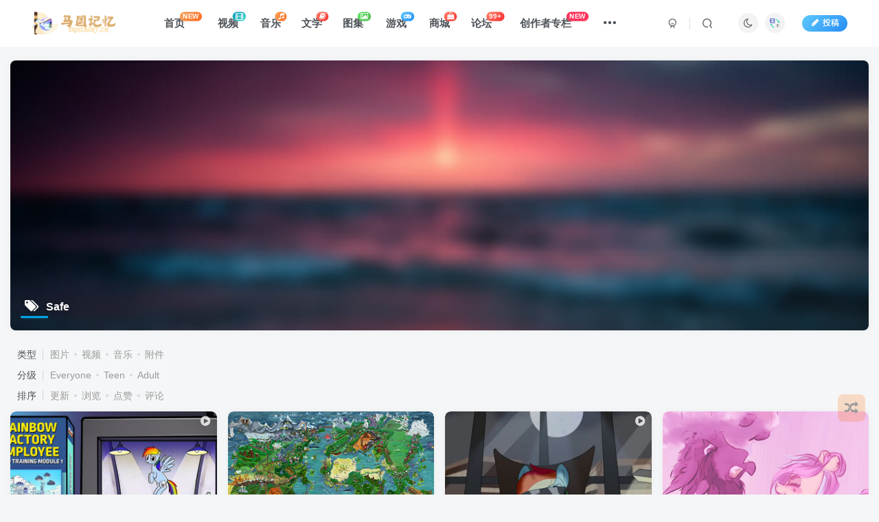

--- FILE ---
content_type: text/html; charset=UTF-8
request_url: https://eqmemory.cn/tag/safe
body_size: 37131
content:
<!DOCTYPE HTML>
<html lang="zh-Hans">
<head>
	<meta charset="UTF-8">
	<link rel="dns-prefetch" href="//apps.bdimg.com">
	<meta http-equiv="X-UA-Compatible" content="IE=edge,chrome=1">
	<meta name="viewport" content="width=device-width, initial-scale=1.0, user-scalable=0, minimum-scale=1.0, maximum-scale=0.0, viewport-fit=cover">
	<meta http-equiv="Cache-Control" content="no-transform" />
	<meta http-equiv="Cache-Control" content="no-siteapp" />
	<meta name='robots' content='max-image-preview:large' />
<title>Safe-EquestriaMemory</title><meta name="keywords" content="Safe">
<meta name="description" content="Safe-EquestriaMemory">
<link rel="canonical" href="https://eqmemory.cn/tag/safe" /><link rel='dns-prefetch' href='//cdnjs.cloudflare.com' />
<link rel='dns-prefetch' href='//code.jquery.com' />
<style id='wp-img-auto-sizes-contain-inline-css' type='text/css'>
img:is([sizes=auto i],[sizes^="auto," i]){contain-intrinsic-size:3000px 1500px}
/*# sourceURL=wp-img-auto-sizes-contain-inline-css */
</style>
<style id='wp-block-library-inline-css' type='text/css'>
:root{--wp-block-synced-color:#7a00df;--wp-block-synced-color--rgb:122,0,223;--wp-bound-block-color:var(--wp-block-synced-color);--wp-editor-canvas-background:#ddd;--wp-admin-theme-color:#007cba;--wp-admin-theme-color--rgb:0,124,186;--wp-admin-theme-color-darker-10:#006ba1;--wp-admin-theme-color-darker-10--rgb:0,107,160.5;--wp-admin-theme-color-darker-20:#005a87;--wp-admin-theme-color-darker-20--rgb:0,90,135;--wp-admin-border-width-focus:2px}@media (min-resolution:192dpi){:root{--wp-admin-border-width-focus:1.5px}}.wp-element-button{cursor:pointer}:root .has-very-light-gray-background-color{background-color:#eee}:root .has-very-dark-gray-background-color{background-color:#313131}:root .has-very-light-gray-color{color:#eee}:root .has-very-dark-gray-color{color:#313131}:root .has-vivid-green-cyan-to-vivid-cyan-blue-gradient-background{background:linear-gradient(135deg,#00d084,#0693e3)}:root .has-purple-crush-gradient-background{background:linear-gradient(135deg,#34e2e4,#4721fb 50%,#ab1dfe)}:root .has-hazy-dawn-gradient-background{background:linear-gradient(135deg,#faaca8,#dad0ec)}:root .has-subdued-olive-gradient-background{background:linear-gradient(135deg,#fafae1,#67a671)}:root .has-atomic-cream-gradient-background{background:linear-gradient(135deg,#fdd79a,#004a59)}:root .has-nightshade-gradient-background{background:linear-gradient(135deg,#330968,#31cdcf)}:root .has-midnight-gradient-background{background:linear-gradient(135deg,#020381,#2874fc)}:root{--wp--preset--font-size--normal:16px;--wp--preset--font-size--huge:42px}.has-regular-font-size{font-size:1em}.has-larger-font-size{font-size:2.625em}.has-normal-font-size{font-size:var(--wp--preset--font-size--normal)}.has-huge-font-size{font-size:var(--wp--preset--font-size--huge)}.has-text-align-center{text-align:center}.has-text-align-left{text-align:left}.has-text-align-right{text-align:right}.has-fit-text{white-space:nowrap!important}#end-resizable-editor-section{display:none}.aligncenter{clear:both}.items-justified-left{justify-content:flex-start}.items-justified-center{justify-content:center}.items-justified-right{justify-content:flex-end}.items-justified-space-between{justify-content:space-between}.screen-reader-text{border:0;clip-path:inset(50%);height:1px;margin:-1px;overflow:hidden;padding:0;position:absolute;width:1px;word-wrap:normal!important}.screen-reader-text:focus{background-color:#ddd;clip-path:none;color:#444;display:block;font-size:1em;height:auto;left:5px;line-height:normal;padding:15px 23px 14px;text-decoration:none;top:5px;width:auto;z-index:100000}html :where(.has-border-color){border-style:solid}html :where([style*=border-top-color]){border-top-style:solid}html :where([style*=border-right-color]){border-right-style:solid}html :where([style*=border-bottom-color]){border-bottom-style:solid}html :where([style*=border-left-color]){border-left-style:solid}html :where([style*=border-width]){border-style:solid}html :where([style*=border-top-width]){border-top-style:solid}html :where([style*=border-right-width]){border-right-style:solid}html :where([style*=border-bottom-width]){border-bottom-style:solid}html :where([style*=border-left-width]){border-left-style:solid}html :where(img[class*=wp-image-]){height:auto;max-width:100%}:where(figure){margin:0 0 1em}html :where(.is-position-sticky){--wp-admin--admin-bar--position-offset:var(--wp-admin--admin-bar--height,0px)}@media screen and (max-width:600px){html :where(.is-position-sticky){--wp-admin--admin-bar--position-offset:0px}}

/*# sourceURL=wp-block-library-inline-css */
</style><style id='global-styles-inline-css' type='text/css'>
:root{--wp--preset--aspect-ratio--square: 1;--wp--preset--aspect-ratio--4-3: 4/3;--wp--preset--aspect-ratio--3-4: 3/4;--wp--preset--aspect-ratio--3-2: 3/2;--wp--preset--aspect-ratio--2-3: 2/3;--wp--preset--aspect-ratio--16-9: 16/9;--wp--preset--aspect-ratio--9-16: 9/16;--wp--preset--color--black: #000000;--wp--preset--color--cyan-bluish-gray: #abb8c3;--wp--preset--color--white: #ffffff;--wp--preset--color--pale-pink: #f78da7;--wp--preset--color--vivid-red: #cf2e2e;--wp--preset--color--luminous-vivid-orange: #ff6900;--wp--preset--color--luminous-vivid-amber: #fcb900;--wp--preset--color--light-green-cyan: #7bdcb5;--wp--preset--color--vivid-green-cyan: #00d084;--wp--preset--color--pale-cyan-blue: #8ed1fc;--wp--preset--color--vivid-cyan-blue: #0693e3;--wp--preset--color--vivid-purple: #9b51e0;--wp--preset--gradient--vivid-cyan-blue-to-vivid-purple: linear-gradient(135deg,rgb(6,147,227) 0%,rgb(155,81,224) 100%);--wp--preset--gradient--light-green-cyan-to-vivid-green-cyan: linear-gradient(135deg,rgb(122,220,180) 0%,rgb(0,208,130) 100%);--wp--preset--gradient--luminous-vivid-amber-to-luminous-vivid-orange: linear-gradient(135deg,rgb(252,185,0) 0%,rgb(255,105,0) 100%);--wp--preset--gradient--luminous-vivid-orange-to-vivid-red: linear-gradient(135deg,rgb(255,105,0) 0%,rgb(207,46,46) 100%);--wp--preset--gradient--very-light-gray-to-cyan-bluish-gray: linear-gradient(135deg,rgb(238,238,238) 0%,rgb(169,184,195) 100%);--wp--preset--gradient--cool-to-warm-spectrum: linear-gradient(135deg,rgb(74,234,220) 0%,rgb(151,120,209) 20%,rgb(207,42,186) 40%,rgb(238,44,130) 60%,rgb(251,105,98) 80%,rgb(254,248,76) 100%);--wp--preset--gradient--blush-light-purple: linear-gradient(135deg,rgb(255,206,236) 0%,rgb(152,150,240) 100%);--wp--preset--gradient--blush-bordeaux: linear-gradient(135deg,rgb(254,205,165) 0%,rgb(254,45,45) 50%,rgb(107,0,62) 100%);--wp--preset--gradient--luminous-dusk: linear-gradient(135deg,rgb(255,203,112) 0%,rgb(199,81,192) 50%,rgb(65,88,208) 100%);--wp--preset--gradient--pale-ocean: linear-gradient(135deg,rgb(255,245,203) 0%,rgb(182,227,212) 50%,rgb(51,167,181) 100%);--wp--preset--gradient--electric-grass: linear-gradient(135deg,rgb(202,248,128) 0%,rgb(113,206,126) 100%);--wp--preset--gradient--midnight: linear-gradient(135deg,rgb(2,3,129) 0%,rgb(40,116,252) 100%);--wp--preset--font-size--small: 13px;--wp--preset--font-size--medium: 20px;--wp--preset--font-size--large: 36px;--wp--preset--font-size--x-large: 42px;--wp--preset--spacing--20: 0.44rem;--wp--preset--spacing--30: 0.67rem;--wp--preset--spacing--40: 1rem;--wp--preset--spacing--50: 1.5rem;--wp--preset--spacing--60: 2.25rem;--wp--preset--spacing--70: 3.38rem;--wp--preset--spacing--80: 5.06rem;--wp--preset--shadow--natural: 6px 6px 9px rgba(0, 0, 0, 0.2);--wp--preset--shadow--deep: 12px 12px 50px rgba(0, 0, 0, 0.4);--wp--preset--shadow--sharp: 6px 6px 0px rgba(0, 0, 0, 0.2);--wp--preset--shadow--outlined: 6px 6px 0px -3px rgb(255, 255, 255), 6px 6px rgb(0, 0, 0);--wp--preset--shadow--crisp: 6px 6px 0px rgb(0, 0, 0);}:where(.is-layout-flex){gap: 0.5em;}:where(.is-layout-grid){gap: 0.5em;}body .is-layout-flex{display: flex;}.is-layout-flex{flex-wrap: wrap;align-items: center;}.is-layout-flex > :is(*, div){margin: 0;}body .is-layout-grid{display: grid;}.is-layout-grid > :is(*, div){margin: 0;}:where(.wp-block-columns.is-layout-flex){gap: 2em;}:where(.wp-block-columns.is-layout-grid){gap: 2em;}:where(.wp-block-post-template.is-layout-flex){gap: 1.25em;}:where(.wp-block-post-template.is-layout-grid){gap: 1.25em;}.has-black-color{color: var(--wp--preset--color--black) !important;}.has-cyan-bluish-gray-color{color: var(--wp--preset--color--cyan-bluish-gray) !important;}.has-white-color{color: var(--wp--preset--color--white) !important;}.has-pale-pink-color{color: var(--wp--preset--color--pale-pink) !important;}.has-vivid-red-color{color: var(--wp--preset--color--vivid-red) !important;}.has-luminous-vivid-orange-color{color: var(--wp--preset--color--luminous-vivid-orange) !important;}.has-luminous-vivid-amber-color{color: var(--wp--preset--color--luminous-vivid-amber) !important;}.has-light-green-cyan-color{color: var(--wp--preset--color--light-green-cyan) !important;}.has-vivid-green-cyan-color{color: var(--wp--preset--color--vivid-green-cyan) !important;}.has-pale-cyan-blue-color{color: var(--wp--preset--color--pale-cyan-blue) !important;}.has-vivid-cyan-blue-color{color: var(--wp--preset--color--vivid-cyan-blue) !important;}.has-vivid-purple-color{color: var(--wp--preset--color--vivid-purple) !important;}.has-black-background-color{background-color: var(--wp--preset--color--black) !important;}.has-cyan-bluish-gray-background-color{background-color: var(--wp--preset--color--cyan-bluish-gray) !important;}.has-white-background-color{background-color: var(--wp--preset--color--white) !important;}.has-pale-pink-background-color{background-color: var(--wp--preset--color--pale-pink) !important;}.has-vivid-red-background-color{background-color: var(--wp--preset--color--vivid-red) !important;}.has-luminous-vivid-orange-background-color{background-color: var(--wp--preset--color--luminous-vivid-orange) !important;}.has-luminous-vivid-amber-background-color{background-color: var(--wp--preset--color--luminous-vivid-amber) !important;}.has-light-green-cyan-background-color{background-color: var(--wp--preset--color--light-green-cyan) !important;}.has-vivid-green-cyan-background-color{background-color: var(--wp--preset--color--vivid-green-cyan) !important;}.has-pale-cyan-blue-background-color{background-color: var(--wp--preset--color--pale-cyan-blue) !important;}.has-vivid-cyan-blue-background-color{background-color: var(--wp--preset--color--vivid-cyan-blue) !important;}.has-vivid-purple-background-color{background-color: var(--wp--preset--color--vivid-purple) !important;}.has-black-border-color{border-color: var(--wp--preset--color--black) !important;}.has-cyan-bluish-gray-border-color{border-color: var(--wp--preset--color--cyan-bluish-gray) !important;}.has-white-border-color{border-color: var(--wp--preset--color--white) !important;}.has-pale-pink-border-color{border-color: var(--wp--preset--color--pale-pink) !important;}.has-vivid-red-border-color{border-color: var(--wp--preset--color--vivid-red) !important;}.has-luminous-vivid-orange-border-color{border-color: var(--wp--preset--color--luminous-vivid-orange) !important;}.has-luminous-vivid-amber-border-color{border-color: var(--wp--preset--color--luminous-vivid-amber) !important;}.has-light-green-cyan-border-color{border-color: var(--wp--preset--color--light-green-cyan) !important;}.has-vivid-green-cyan-border-color{border-color: var(--wp--preset--color--vivid-green-cyan) !important;}.has-pale-cyan-blue-border-color{border-color: var(--wp--preset--color--pale-cyan-blue) !important;}.has-vivid-cyan-blue-border-color{border-color: var(--wp--preset--color--vivid-cyan-blue) !important;}.has-vivid-purple-border-color{border-color: var(--wp--preset--color--vivid-purple) !important;}.has-vivid-cyan-blue-to-vivid-purple-gradient-background{background: var(--wp--preset--gradient--vivid-cyan-blue-to-vivid-purple) !important;}.has-light-green-cyan-to-vivid-green-cyan-gradient-background{background: var(--wp--preset--gradient--light-green-cyan-to-vivid-green-cyan) !important;}.has-luminous-vivid-amber-to-luminous-vivid-orange-gradient-background{background: var(--wp--preset--gradient--luminous-vivid-amber-to-luminous-vivid-orange) !important;}.has-luminous-vivid-orange-to-vivid-red-gradient-background{background: var(--wp--preset--gradient--luminous-vivid-orange-to-vivid-red) !important;}.has-very-light-gray-to-cyan-bluish-gray-gradient-background{background: var(--wp--preset--gradient--very-light-gray-to-cyan-bluish-gray) !important;}.has-cool-to-warm-spectrum-gradient-background{background: var(--wp--preset--gradient--cool-to-warm-spectrum) !important;}.has-blush-light-purple-gradient-background{background: var(--wp--preset--gradient--blush-light-purple) !important;}.has-blush-bordeaux-gradient-background{background: var(--wp--preset--gradient--blush-bordeaux) !important;}.has-luminous-dusk-gradient-background{background: var(--wp--preset--gradient--luminous-dusk) !important;}.has-pale-ocean-gradient-background{background: var(--wp--preset--gradient--pale-ocean) !important;}.has-electric-grass-gradient-background{background: var(--wp--preset--gradient--electric-grass) !important;}.has-midnight-gradient-background{background: var(--wp--preset--gradient--midnight) !important;}.has-small-font-size{font-size: var(--wp--preset--font-size--small) !important;}.has-medium-font-size{font-size: var(--wp--preset--font-size--medium) !important;}.has-large-font-size{font-size: var(--wp--preset--font-size--large) !important;}.has-x-large-font-size{font-size: var(--wp--preset--font-size--x-large) !important;}
/*# sourceURL=global-styles-inline-css */
</style>

<style id='classic-theme-styles-inline-css' type='text/css'>
/*! This file is auto-generated */
.wp-block-button__link{color:#fff;background-color:#32373c;border-radius:9999px;box-shadow:none;text-decoration:none;padding:calc(.667em + 2px) calc(1.333em + 2px);font-size:1.125em}.wp-block-file__button{background:#32373c;color:#fff;text-decoration:none}
/*# sourceURL=/wp-includes/css/classic-themes.min.css */
</style>
<link rel='stylesheet' id='jquery-ui-css-css' href='//code.jquery.com/ui/1.12.1/themes/base/jquery-ui.css' type='text/css' media='all' />
<style id='jquery-ui-css-inline-css' type='text/css'>

        /* Common dropdown styling */
        .ui-autocomplete {
            max-height: 200px;
            overflow-y: auto;
            overflow-x: hidden;
            border: 2px solid #FF6666;
            border-radius: 5px;
            padding: 10px;
            font-size: 14px;
            box-shadow: 0 3px 10px rgba(0, 0, 0, 0.2);
        }
        .ui-autocomplete li {
            padding: 5px;
            font-weight: 600;
            border-bottom: 1px solid #eee;
        }
        .ui-autocomplete li:last-child {
            border-bottom: none;
        }
        .ui-autocomplete li.ui-state-focus {
            background-color: #FF6666;
            color: #fff;
        }

        /* Light mode styling */
        body:not(.dark-theme) .ui-autocomplete {
            background-color: #fff;
            color: #333;
        }
        body:not(.dark-theme) .ui-autocomplete li {
            color: #333;
        }

        /* Dark mode styling */
        body.dark-theme .ui-autocomplete {
            background-color: #333;
            color: #ccc;
            box-shadow: 0 3px 10px rgba(255, 255, 255, 0.2);
        }
        body.dark-theme .ui-autocomplete li {
            color: #ccc;
            border-bottom: 1px solid #555;
        }
    
/*# sourceURL=jquery-ui-css-inline-css */
</style>
<link rel='stylesheet' id='_bootstrap-css' href='https://eqmemory.cn/core/views/catfish/css/bootstrap.min.css' type='text/css' media='all' />
<link rel='stylesheet' id='_fontawesome-css' href='https://eqmemory.cn/core/views/catfish/css/font-awesome.min.css' type='text/css' media='all' />
<link rel='stylesheet' id='_main-css' href='https://eqmemory.cn/core/views/catfish/css/main.min.css' type='text/css' media='all' />
<link rel='stylesheet' id='_forums-css' href='https://eqmemory.cn/core/views/catfish/inc/functions/bbs/assets/css/main.min.css' type='text/css' media='all' />
<link rel='stylesheet' id='_shop-css' href='https://eqmemory.cn/core/views/catfish/inc/functions/shop/assets/css/main.min.css' type='text/css' media='all' />
<link rel='stylesheet' id='zib-music-player-css-css' href='https://eqmemory.cn/core/views/dream_child_v2/assets/css/zib-music-player.css' type='text/css' media='all' />
<link rel='stylesheet' id='aplayer-css-css' href='https://eqmemory.cn/core/views/dream_child_v2/assets/css/APlayer.min.css' type='text/css' media='all' />
<script type="text/javascript" src="https://eqmemory.cn/core/views/catfish/js/libs/jquery.min.js" id="jquery-js"></script>
    <style>
        #scrolling-image {
            position: fixed;
            top: 0;
            left: 0;
            width: 152px;
            height: 2835px;
            background: url('https://eqmemory.cn/core/modules/EUFrame UserEnhance/pageloader.png') no-repeat top left;
            background-size: contain;
            transform: translateY(100vh); /* 初始状态隐藏在视口高度外 */
            opacity: 0; /* 初始不可见 */
            transition: transform 0.1s linear, opacity 0.3s ease-in;
            z-index: 9999; /* 确保在最顶层 */
            pointer-events: none; /* 避免影响用户点击 */
        }
        /* 在移动端禁用 */
        @media (max-width: 768px) {
            #scrolling-image {
                display: none !important;
            }
        }
    </style>
    <link rel='shortcut icon' href='https://cdn.eqmemory.cn/uploads/2025/12/favicon.ico'><link rel='icon' href='https://cdn.eqmemory.cn/uploads/2025/12/favicon.ico'><link rel='apple-touch-icon-precomposed' href='https://cdn.eqmemory.cn/uploads/2023/10/logo透明.png'><meta name='msapplication-TileImage' content='https://cdn.eqmemory.cn/uploads/2023/10/logo透明.png'><style>body{--theme-color:#00a2e3;--focus-shadow-color:rgba(0,162,227,.4);--focus-color-opacity1:rgba(0,162,227,.1);--focus-color-opacity05:rgba(0,162,227,.05);--focus-color-opacity3:rgba(0,162,227,.3);--focus-color-opacity6:rgba(0,162,227,.6);--mian-max-width:1400px;}.box{
    background: linear-gradient(180deg, #ecf2ff, #fff) ;
    border: 2px solid var(--main-bg-color);
    box-shadow: 6px 6px 15px 0 rgb(136 167 225 / 21%), -6px -6px 15px 0 #fff ;
    transition: all 0.2s;
}
/*文章卡片排列X5 luvms.top*/
@media (min-width: 769px) {
    .posts-item.card {
        width: calc(25% - 16px);
    }
}
@font-face{
font-family: 'moe';
src:  url('https://eqmemory.cn/XiaoDouDaoMoMoZhiCaoShuJian-2.otf');
}

i.mce-i-music:before {   
  content: "\f001"; /*music图标在FontAwesome图标库中的字码点*/
  font-family: FontAwesome;
}

.new-dplayer label {
    display: inline; /* 根据需要设置为 inline、block 或其它合适的值 */
}

/* 默认亮色模式样式 */
.aplayer {
  --aplayer-bg: #fff;
  --aplayer-text: #000;
  --aplayer-track: #e9e9e9;
  --aplayer-progress: #66afe9;
  --aplayer-list-hover: #efefef;
}

/* 黑夜模式覆盖 - 当body/HTML有dark-theme类时生效 */
.dark-theme .aplayer {
  --aplayer-bg: #2d333b;
  --aplayer-text: #e6e6e6;
  --aplayer-track: #444;
  --aplayer-progress: #4dabf7;
  --aplayer-list-hover: #3c424b;
}

/* 应用变量到Aplayer组件 */
.aplayer {
  background: var(--aplayer-bg);
  color: var(--aplayer-text);
}
.aplayer .aplayer-lrc::before,
.aplayer .aplayer-lrc::after {
  background: linear-gradient(180deg, var(--aplayer-bg) 0%, rgba(255,255,255,0) 100%);
}
.aplayer .aplayer-played {
  background: var(--aplayer-progress);
}
.aplayer .aplayer-list li:hover {
  background: var(--aplayer-list-hover);
}
.aplayer .aplayer-list li.aplayer-list-light {
  background: rgba(0, 0, 0, 0.1);
}
.dark-theme .aplayer .aplayer-list li.aplayer-list-light {
  background: rgba(255, 255, 255, 0.1);
}


/*b2弹窗提醒美化*/
.qmsg.qmsg-wrapper {
  box-sizing:border-box;
  margin:0;
  padding:0;
  font-size:13px;
  font-variant:tabular-nums;
  line-height:1;
  list-style:none;
  font-feature-settings:"tnum";
  position:fixed;
  top:136px;
  left:0;
  z-index:9999999;
  width:100%;
  pointer-events:none;
  color:#000;
}
.qmsg .qmsg-item {
  padding:8px;
  text-align:center;
  -webkit-animation-duration:.3s;
  animation-duration:.3s;
  position:relative;
}
.qmsg .qmsg-item .qmsg-count {
  text-align:center;
  position:absolute;
  left:-4px;
  top:-4px;
  background-color:#FF3355;
  color:#fff;
  font-size:12px;
  line-height:16px;
  border-radius:2px;
  display:inline-block;
  min-width:16px;
  height:16px;
  -webkit-animation-duration:.3s;
  animation-duration:.3s;
}
.qmsg .qmsg-item:first-child {
  margin-top:-8px;
}
.qmsg .qmsg-content {
  text-align:left;
  position:relative;
  display:inline-block;
  padding:10px 16px;
  background:#fff;
  border-radius:4px;
  box-shadow:0 4px 12px rgba(0,0,0,.15);
  pointer-events:all;
  max-width:80%;
  min-width:80px;
}
.qmsg-content > div {
  display:flex;
  align-items:center;
}
.qmsg .qmsg-content [class^="qmsg-content-"] {
  white-space:nowrap;
  overflow:hidden;
  text-overflow:ellipsis;
  display:flex;
  align-items:center;
}
.qmsg .qmsg-content .qmsg-content-with-close {
  padding-right:20px;
}
.qmsg .qmsg-icon {
  display:inline-block;
  color:inherit;
  font-style:normal;
  text-align:center;
  text-transform:none;
  text-rendering:optimizeLegibility;
  -webkit-font-smoothing:antialiased;
  -moz-osx-font-smoothing:grayscale;
  position:relative;
  top:0;
  margin-right:8px;
  font-size:16px;
}
.qmsg .qmsg-icon svg {
  display:inline-block;
}
.qmsg .qmsg-content-info .qmsg-icon {
  color:#1890ff;
  user-select:none;
}
.qmsg .qmsg-icon-close {
  position:absolute;
  top:11px;
  right:5px;
  padding:0;
  overflow:hidden;
  font-size:12px;
  line-height:22px;
  background-color:transparent;
  border:none;
  outline:none;
  cursor:pointer;
  color:rgba(0,0,0,.45);
  transition:color .3s;
}
.qmsg .qmsg-icon-close:hover>svg path {
  stroke:#555;
}
.qmsg .animate-turn {
  animation:MessageTurn 1s linear infinite;
  -webkit-animation:MessageTurn 1s linear infinite;
}
@keyframes MessageTurn {
  0% {
  -webkit-transform:rotate(0deg);
}
25% {
  -webkit-transform:rotate(90deg);
}
50% {
  -webkit-transform:rotate(180deg);
}
75% {
  -webkit-transform:rotate(270deg);
}
100% {
  -webkit-transform:rotate(360deg);
}
;}@-webkit-keyframes MessageTurn {
  0% {
  -webkit-transform:rotate(0deg);
}
25% {
  -webkit-transform:rotate(90deg);
}
50% {
  -webkit-transform:rotate(180deg);
}
75% {
  -webkit-transform:rotate(270deg);
}
100% {
  -webkit-transform:rotate(360deg);
}
;}@-webkit-keyframes MessageMoveOut {
  0% {
  max-height:150px;
  padding:8px;
  opacity:1;
}
to {
  max-height:0;
  padding:0;
  opacity:0;
}
;}@keyframes MessageMoveOut {
  0% {
  max-height:150px;
  padding:8px;
  opacity:1;
}
to {
  max-height:0;
  padding:0;
  opacity:0;
}
;}@-webkit-keyframes MessageMoveIn {
  0% {
  transform:translateY(-100%);
  transform-origin:0 0;
  opacity:0;
}
to {
  transform:translateY(0);
  transform-origin:0 0;
  opacity:1;
}
;}@keyframes MessageMoveIn {
  0% {
  transform:translateY(-100%);
  transform-origin:0 0;
  opacity:0;
}
to {
  transform:translateY(0);
  transform-origin:0 0;
  opacity:1;
}
;}@-webkit-keyframes MessageShake {
  0%,100% {
  transform:translateX(0px);
  opacity:1;
}
25%,75% {
  transform:translateX(-4px);
  opacity:0.75;
}
50% {
  transform:translateX(4px);
  opacity:0.25;
}
;}@keyframes MessageShake {
  0%,100% {
  transform:translateX(0px);
  opacity:1;
}
25%,75% {
  transform:translateX(-4px);
  opacity:0.75;
}
50% {
  transform:translateX(4px);
  opacity:0.25;
}
;}

/* --- DPlayer 字幕最终美化方案 - 优化版 (只在有字幕时显示背景) --- */

/* 1. 为字幕容器设置基础文字样式 (这些样式在容器为空时不可见) */
.dplayer-subtitle {
    font-size: clamp(14px, 1.8vw, 25px) !important;
    line-height: 1.5;
    text-shadow: 1px 1px 3px rgba(0, 0, 0, 0.5);
    color: #fff !important;
    
    /* 增加一个过渡效果，让字幕出现和消失更平滑 */
    transition: all 0.2s ease;
}

/* 2. 只有当字幕容器不为空(:not(:empty))时，才为其添加背景框样式 */
.dplayer-subtitle:not(:empty) {
    background-color: rgba(0, 0, 0, 0.6);
    padding: 5px 15px;
    border-radius: 5px;
}

/* 1. 父容器：Flex布局，保证左右分栏 */
.dplayer-info-panel-item-url {
    display: flex !important;
    flex-direction: row !important;
    align-items: flex-start !important; /* 顶部对齐 */
    height: auto !important;
    margin-bottom: 5px !important;
}

/* 2. 标题：微调宽度和右边距 */
.dplayer-info-panel-item-url .dplayer-info-panel-item-title {
    width: 100px !important;         /* 保持这个宽度，因为标题文字看起来是对齐的 */
    min-width: 100px !important;
    text-align: right !important;
    margin-right: 13px !important;    /* 【关键修改】从 12px 改为 5px，缩小间距 */
    padding-right: 0 !important;     /* 清除可能的内边距干扰 */
    display: block !important;
    white-space: nowrap !important;
}

/* 3. 内容：自动换行 */
.dplayer-info-panel-item-url .dplayer-info-panel-item-data {
    flex: 1 !important;
    white-space: normal !important;
    word-break: break-all !important;
    display: block !important;
    text-align: left !important;
    line-height: 1.4 !important;
    margin-left: 0 !important;       /* 确保没有左边距干扰 */
}




/* b站轮播图部分 */
/* ==========================================================================
   0. 全局修复：禁止分类页出现横向滚动条
   ========================================================================== */
body.category {
    overflow-x: hidden;
}

/* ==========================================================================
   1. 沉浸式导航栏
   ========================================================================== */
body.category .header {
    background: transparent !important;
    box-shadow: none !important;
    border: none !important;
    top: 0; left: 0; width: 100%;
    z-index: 999;
}
body.category .navbar, body.category .container-header, body.category .navbar-top {
    background: transparent !important; border: none !important;
}
body.category .header-gap { display: none !important; }
body.category .navbar-nav>li>a, body.category .navbar-brand, body.category .navbar-toggle {
    color: #fff !important; text-shadow: 0 1px 4px rgba(0,0,0,0.9);
}

/* ==========================================================================
   2. B站 Banner 容器 (桌面端)
   ========================================================================== */
.bili-banner-container {
    position: relative;
    width: 100vw;
    left: 50%; margin-left: -50vw;
    height: 540px;
    margin-top: -100px !important;
    padding-top: 100px;
    margin-bottom: 20px;
    background: #0f0f0f;
    overflow: hidden;
    z-index: 0;
}

/* 顶部渐变遮罩 */
.bili-banner-container::after {
    content: ''; position: absolute; top: 0; left: 0; width: 100%; height: 160px;
    background: linear-gradient(to bottom, rgba(0,0,0,0.7) 0%, transparent 100%);
    z-index: 3; pointer-events: none;
}
/* 底部过渡 (连接网页背景) */
.bili-banner-container::before {
    content: ''; position: absolute; bottom: 0; left: 0; width: 100%; height: 100px;
    background: linear-gradient(to top, #f0f2f5 0%, transparent 100%);
    z-index: 4; pointer-events: none; /* 层级调高，盖住底部 */
}

/* ==========================================================================
   3. 背景与大图 (桌面端)
   ========================================================================== */
.bili-bg-layer {
    position: absolute; top: 0; left: 0; width: 100%; height: 100%;
    background-size: cover; background-position: center;
    transform: scale(1.2);
    filter: blur(50px) brightness(0.65) saturate(1.3);
    z-index: 0;
    transition: background-image 0.6s ease;
}
.bili-main-image {
    position: absolute; top: 0; right: 0; width: 75%; height: 100%;
    object-fit: cover; object-position: center top;
    -webkit-mask-image: radial-gradient(ellipse at 80% 45%, black 35%, transparent 85%);
    mask-image: radial-gradient(ellipse at 80% 45%, black 35%, transparent 85%);
    z-index: 1; pointer-events: none; transform: scale(1.05);
    transition: opacity 0.4s ease, transform 0.6s ease-out;
}

/* ==========================================================================
   4. UI元素 (桌面端)
   ========================================================================== */
.bili-inner-limit {
    position: relative; width: 100%; max-width: 1400px;
    margin: 0 auto; height: 100%; z-index: 5;
    padding: 0 15px; display: flex; align-items: center; 
}
.bili-main-wrapper { position: relative; width: 100%; height: 100%; }
.bili-link-block { display: block; width: 100%; height: 100%; text-decoration: none; }

/* 胶囊区域 */
.bili-info-overlay {
    position: absolute; top: 55%; transform: translateY(-50%); 
    left: 10px; width: auto; max-width: 60%;
    z-index: 10; padding-left: 15px;
}
.bili-long-bar {
    display: inline-flex; align-items: center;
    background: rgba(20, 20, 20, 0.9);
    backdrop-filter: blur(10px); -webkit-backdrop-filter: blur(10px);
    padding: 5px 20px 5px 5px; 
    border-radius: 40px;
    border: 1px solid rgba(255,255,255,0.1);
    box-shadow: 0 8px 25px rgba(0,0,0,0.5);
    transition: transform 0.3s cubic-bezier(0.34, 1.56, 0.64, 1);
    cursor: pointer;
}
.bili-long-bar:hover {
    transform: scale(1.05) translateY(-2px);
    background: rgba(40, 40, 40, 0.95);
    border-color: rgba(255,255,255,0.3);
}
.bili-play-circle {
    flex-shrink: 0; width: 38px; height: 38px;
    border-radius: 50%; background-color: #fb7299;
    display: flex; align-items: center; justify-content: center;
    color: #fff; font-size: 14px; margin-right: 12px;
    box-shadow: 0 2px 10px rgba(0,0,0,0.2);
    transition: background-color 0.3s;
}
.bili-play-circle i { margin-left: 3px; }
.bili-bar-text {
    display: flex; flex-direction: column;
    justify-content: center; line-height: 1.2;
}
.bili-bar-title {
    color: #fff; font-size: 18px; font-weight: bold;
    white-space: nowrap; letter-spacing: 0.5px;
}
.bili-bar-desc {
    color: rgba(255,255,255,0.6); font-size: 12px;
    white-space: nowrap; overflow: hidden; text-overflow: ellipsis;
    max-width: 250px; margin-top: 2px;
}

/* 底部缩略图 (通用修复：允许滑动且不切边) */
.bili-carousel-wrapper {
    position: absolute; bottom: 30px; right: 0;
    z-index: 20; max-width: 55%;
}
.bili-carousel-list {
    display: flex; gap: 14px;
    /* 关键修复：允许滑动 */
    overflow-x: auto; 
    /* 关键修复：增加内边距，防止阴影或悬浮被切掉 */
    padding: 15px 15px; 
    scrollbar-width: none;
}
.bili-carousel-list::-webkit-scrollbar { display: none; }
.bili-item {
    min-width: 150px; height: 85px; border-radius: 8px;
    overflow: hidden; cursor: pointer;
    border: 2px solid rgba(255,255,255,0.1);
    background: #000; transition: all 0.3s;
    /* 确保阴影不被自身切掉 */
    box-sizing: border-box; 
}
.bili-item img {
    width: 100%; height: 100%; object-fit: cover;
    filter: brightness(0.6); transition: 0.3s;
}
.bili-item:hover { transform: translateY(-4px); }
.bili-item.active {
    border-color: #fff; transform: translateY(-6px);
    box-shadow: 0 8px 25px rgba(0,0,0,0.7);
}
.bili-item.active img { filter: brightness(1); }

/* ==========================================================================
   5. 移动端设计 (最终修复：滑动 + 视觉融合)
   ========================================================================== */
@media (max-width: 768px) {
    /* 容器 */
    .bili-banner-container { 
        height: 45vh; min-height: 360px;
        width: 100%; left: 0; margin-left: 0; 
        margin-top: -60px !important; 
        padding-top: 60px;
    }
    
    /* 移动端统一底部遮罩：解决文字背景断层问题 */
    /* 这是一个新的伪元素，专门用来制造底部黑色渐变 */
    .bili-inner-limit::after {
        content: '';
        position: absolute;
        bottom: 0; left: 0; width: 100%;
        height: 70%; /* 覆盖下半部分 */
        background: linear-gradient(to top, rgba(0,0,0,0.95) 0%, rgba(0,0,0,0.7) 50%, transparent 100%);
        z-index: 1; /* 在背景图之上，文字之下 */
        pointer-events: none;
    }

    /* 隐藏桌面端底部过渡，因为上面已经加了更深的 */
    .bili-banner-container::before { display: none; }
    
    .bili-bg-layer {
        filter: blur(0) brightness(0.9); /* 稍微亮一点，因为有遮罩了 */
        transform: scale(1);
    }
    .bili-main-image { display: none; }
    
    /* 缩略图区域 */
    .bili-carousel-wrapper { 
        position: absolute;
        bottom: 15px; /* 贴底 */
        left: 0; right: 0;
        width: 100%; max-width: 100%; 
        z-index: 10;
        padding-bottom: 0;
    }
    /* 移动端缩略图允许滑动 */
    .bili-carousel-list { 
        padding: 10px 15px; /* 必须有padding，否则滑动到边缘会被切 */
    }
    .bili-item { 
        min-width: 110px; height: 65px; 
        box-shadow: 0 4px 10px rgba(0,0,0,0.5);
    }

    /* 信息区 */
    .bili-info-overlay { 
        position: absolute;
        bottom: 100px; /* 定位在缩略图上方 */
        left: 0; right: 0;
        width: 100%; max-width: 100%;
        top: auto; transform: none; 
        
        padding: 0 15px;
        /* 关键：去掉文字块的背景，依靠全局遮罩 */
        background: none; 
        z-index: 10;
        
        display: flex; flex-direction: column; justify-content: flex-end;
    }
    
    /* 元素隐藏与重置 */
    .bili-long-bar { display: block; background: none; backdrop-filter: none; padding: 0; border: none; box-shadow: none; }
    .bili-play-circle { display: none; }
    .bili-bar-text { flex-direction: column; align-items: flex-start; width: 100%; }
    .bili-bar-desc { display: none; }
    
    .bili-bar-title { 
        font-size: 20px;
        line-height: 1.35;
        white-space: normal;
        display: -webkit-box; -webkit-line-clamp: 2; -webkit-box-orient: vertical;
        width: 100%;
        text-shadow: 0 2px 4px rgba(0,0,0,0.8); /* 增强文字阴影 */
    }
}

/* ==========================================================================
   6. 深色模式适配
   ========================================================================== */
body.dark-theme .bili-banner-container::before {
    background: linear-gradient(to top, #1a1a1a 0%, transparent 100%);
}


/* ==========================================================================
   7. 边框进度条 (NEW)
   ========================================================================== */

/* 进度条动画定义 */
@keyframes drawTop { 0% { width: 0; } 25% { width: 100%; } 100% { width: 100%; } }
@keyframes drawRight { 0%, 25% { height: 0; } 50% { height: 100%; } 100% { height: 100%; } }
@keyframes drawBottom { 0%, 50% { width: 0; } 75% { width: 100%; } 100% { width: 100%; } }
@keyframes drawLeft { 0%, 75% { height: 0; } 100% { height: 100%; } }

/* 进度条容器和基础样式 */
.bili-item {
    position: relative; /* 成为子元素定位的基准 */
}
.bili-item-progress-border span {
    position: absolute;
    background-color: #e0e0e0; /* 银色进度条 */
    box-shadow: 0 0 5px rgba(255, 255, 255, 0.7);
    opacity: 0; /* 默认隐藏 */
}
.bili-item-progress-border .top    { top: 0; left: 0; width: 0; height: 2px; }
.bili-item-progress-border .right  { top: 0; right: 0; width: 2px; height: 0; }
.bili-item-progress-border .bottom { bottom: 0; right: 0; width: 0; height: 2px; }
.bili-item-progress-border .left   { bottom: 0; left: 0; width: 2px; height: 0; }

/* 
 * 核心：当卡片被激活且没有 .no-progress 类时，播放动画
 * .no-progress 类由JS在手动点击时添加，用于阻止动画
*/
.bili-item.active:not(.no-progress) .bili-item-progress-border span {
    opacity: 1;
}
.bili-item.active:not(.no-progress) .bili-item-progress-border .top {
    animation: drawTop 5s linear forwards;
}
.bili-item.active:not(.no-progress) .bili-item-progress-border .right {
    animation: drawRight 5s linear forwards;
}
.bili-item.active:not(.no-progress) .bili-item-progress-border .bottom {
    animation: drawBottom 5s linear forwards;
}
.bili-item.active:not(.no-progress) .bili-item-progress-border .left {
    animation: drawLeft 5s linear forwards;
}


/* 当整个 Banner 悬停时，暂停动画 */
.bili-banner-container.is-paused .bili-item.active .bili-item-progress-border span {
    animation-play-state: paused;
}

/* 确保 active 状态的边框在进度条下方，避免覆盖 */
.bili-item.active {
    border-color: #fff;
    transform: translateY(-6px);
    box-shadow: 0 8px 25px rgba(0,0,0,0.7);
    /* 提高 z-index 确保 active 状态的卡片在最上层 */
    z-index: 10;
}


/* 1. 按钮容器：定位在右上角 */
.file-action-btns {
    position: absolute;
    top: 6px;
    right: 6px;
    display: none; /* 默认隐藏 */
    z-index: 20;
    /* 使用 flex 布局来排列两个按钮，gap 控制间距 */
    display: flex; 
    gap: 6px; 
    /* 这里加 !important 是为了覆盖 JS 中可能的内联 display 控制 */
    display: none; 
}

/* 2. 鼠标悬停时显示 */
.list-item:hover .file-action-btns {
    display: flex !important;
}

/* 3. 按钮主体样式 - 核心修复 */
.file-rename-btn,
.file-delete-btn {
    /* 【核心修复】使用 !important 覆盖 JS 中的 display: inline-block */
    display: flex !important; 
    align-items: center;      /* 垂直居中 */
    justify-content: center;  /* 水平居中 */
    
    width: 24px;
    height: 24px;
    background: #fff;
    border-radius: 50%;
    box-shadow: 0 2px 6px rgba(0,0,0,0.15);
    cursor: pointer;
    transition: all 0.2s ease;
    opacity: 0.9;
    
    /* 重置可能影响居中的外边距，间距由父级 gap 控制 */
    margin: 0 !important; 
}

/* 4. 图标样式微调 */
.file-rename-btn i {
    font-size: 12px;
    color: #666;
    line-height: 1; /* 防止字体行高导致偏移 */
}

.file-delete-btn svg.ic-close {
    width: 12px;
    height: 12px;
    fill: #ff372c;
    display: block; /* 消除 SVG 默认的底部留白 */
}

/* 5. 悬停效果 */
.file-rename-btn:hover {
    transform: scale(1.1);
    color: #409eff; /* 铅笔变蓝 */
}
.file-rename-btn:hover i {
    color: #409eff;
}

.file-delete-btn:hover {
    transform: scale(1.1);
}

.enlighter-default .enlighter,.wp-block-zibllblock-enlighter:not(:has(.enlighter)),.enlighter-pre:not(:has(.enlighter)){max-height:400px;overflow-y:auto !important;}.posts-item .item-heading>a {font-weight: bold;color: unset;}@media (max-width:640px) {
		.meta-right .meta-like{
			display: unset !important;
		}
	}</style><meta name='apple-mobile-web-app-title' content='EquestriaMemory'><meta name="theme-color" content="#FDFCFE"><!--[if IE]><script src="https://eqmemory.cn/core/views/catfish/js/libs/html5.min.js"></script><![endif]--><!--
  _____  __   __  ____       _      ____     ___    ____    ____  
 | ____| \ \ / / |  _ \     / \    |___ \   / _ \  |___ \  | ___| 
 |  _|    \ V /  | |_) |   / _ \     __) | | | | |   __) | |___ \ 
 | |___    | |   |  __/   / ___ \   / __/  | |_| |  / __/   ___) |
 |_____|   |_|   |_|     /_/   \_\ |_____|  \___/  |_____| |____/ 
                                                                  
-->	</head>
<body class="archive tag tag-safe tag-13 wp-theme-zibll wp-child-theme-dream_child_v2 white-theme nav-fixed site-layout-1 fps-accelerat">
	<div class="qjl qj_loading" style="position: fixed;background:var(--main-bg-color);width: 100%;margin-top:-150px;height:300%;z-index: 99999999"><div style="position:fixed;top:0;left:0;bottom:0;right:0;display:flex;align-items:center;justify-content:center"></div></div>	<div style="position: fixed;z-index: -999;left: -5000%;"><img src="https://cdn.eqmemory.cn/uploads/2025/12/20251208225538853-logo_light.png" alt="Safe-EquestriaMemory"></div>	<header class="header header-layout-1 scroll-down-hide"><nav class="navbar navbar-top center">
            <div class="container-fluid container-header"><div class="navbar-header">
			<div class="navbar-brand"><a class="navbar-logo" href="https://eqmemory.cn"><img src="https://cdn.eqmemory.cn/uploads/2025/12/20251208225523590-logo_dark.png" switch-src="https://cdn.eqmemory.cn/uploads/2025/12/20251208225538853-logo_light.png" alt="马国记忆 | EquestriaMemory" >
			</a></div>
			<button type="button" data-toggle-class="mobile-navbar-show" data-target="body" class="navbar-toggle"><i class="em12 css-icon i-menu"><i></i></i></button><a class="main-search-btn navbar-toggle" href="javascript:;"><svg class="icon" aria-hidden="true"><use xlink:href="#icon-search"></use></svg></a>
		</div>  <div class="collapse navbar-collapse"><ul class="nav navbar-nav"><li id="menu-item-19" class="menu-item menu-item-type-custom menu-item-object-custom menu-item-home menu-item-19"><a href="https://eqmemory.cn">首页<badge class="jb-yellow">NEW</badge></a></li>
<li id="menu-item-21" class="menu-item menu-item-type-taxonomy menu-item-object-category menu-item-21"><a href="https://eqmemory.cn/mlp_animation">视频<badge class="jb-cyan"><i class="fa fa-film"></i></badge></a></li>
<li id="menu-item-22" class="menu-item menu-item-type-taxonomy menu-item-object-category menu-item-22"><a href="https://eqmemory.cn/mlp_music">音乐<badge class="jb-yellow"><i class="fa fa-music"></i></badge></a></li>
<li id="menu-item-23" class="menu-item menu-item-type-taxonomy menu-item-object-category menu-item-23"><a href="https://eqmemory.cn/mlp_literature">文学<badge class="jb-red"><i class="fa fa-book"></i></badge></a></li>
<li id="menu-item-24" class="menu-item menu-item-type-taxonomy menu-item-object-category menu-item-24"><a href="https://eqmemory.cn/mlp_atlas">图集<badge class="jb-green"><i class="fa fa-picture-o"></i></badge></a></li>
<li id="menu-item-25" class="menu-item menu-item-type-taxonomy menu-item-object-category menu-item-25"><a href="https://eqmemory.cn/mlp_games">游戏<badge class="jb-blue"><i class="fa fa-gamepad"></i></badge></a></li>
<li id="menu-item-70222" class="menu-item menu-item-type-post_type menu-item-object-page menu-item-70222"><a href="https://eqmemory.cn/shop">商城<badge class="jb-red"><i class="fa fa-shopping-bag"></i></badge></a></li>
<li id="menu-item-67917" class="menu-item menu-item-type-post_type menu-item-object-page menu-item-67917"><a href="https://eqmemory.cn/forums">论坛<badge class="jb-red">99+</badge></a></li>
<li id="menu-item-67772" class="menu-item menu-item-type-post_type menu-item-object-page menu-item-67772"><a href="https://eqmemory.cn/creator">创作者专栏<badge cl1ss="jb-red">NEW</badge></a></li>
<li id="menu-item-69596" class="menu-item menu-item-type-post_type menu-item-object-page menu-item-69596"><a href="https://eqmemory.cn/emphoto">展会照片墙<badge class="jb-green"><i class="fa fa-picture-o"></i></badge></a></li>
<li id="menu-item-70531" class="menu-item menu-item-type-custom menu-item-object-custom menu-item-70531"><a href="https://eqmemory.cn/downloads">下载客户端<badge class="jb-blue"><i class="fa fa-cloud-download"></i></badge></a></li>
<li id="menu-item-70759" class="menu-item menu-item-type-custom menu-item-object-custom menu-item-70759"><a href="https://next.eqmemory.cn">EUFrameNext<badge cl1ss="jb-red">Alpha</badge></a></li>
</ul><div class="navbar-form navbar-right hide show-nav-but" style="margin-right:-10px;"><a data-toggle-class data-target=".nav.navbar-nav" href="javascript:;" class="but"><svg class="" aria-hidden="true" data-viewBox="0 0 1024 1024" viewBox="0 0 1024 1024"><use xlink:href="#icon-menu_2"></use></svg></a></div><div class="navbar-form navbar-right navbar-but"><span class="newadd-btns hover-show but nowave jb-blue radius">
                    <i class="fa fa-fw fa-pencil"></i>投稿
                    <div class="hover-show-con dropdown-menu drop-newadd"><a rel="nofollow" class="btn-newadd" href="https://eqmemory.cn/newposts"><icon class="jb-green"><i class="fa fa-pencil-square"></i></icon><text>发布资源</text></a><a class="signin-loader btn-newadd" href="javascript:;"><icon class="jb-pink"><svg class="icon" aria-hidden="true"><use xlink:href="#icon-topic"></use></svg></icon><text>创建话题</text></a><a class="signin-loader plate-add btn-newadd" href="javascript:;"><icon class="jb-yellow"><svg class="icon" aria-hidden="true"><use xlink:href="#icon-plate-fill"></use></svg></icon><text>创建版块</text></a><a rel="nofollow" class="btn-newadd" href="https://eqmemory.cn/posts-edit"><icon class="jb-blue"><svg class="icon" aria-hidden="true"><use xlink:href="#icon-posts"></use></svg></icon><text>发布帖子</text></a></div>
                </span></div><div class="navbar-form navbar-right"><a href="javascript:;" class="toggle-theme toggle-radius"><i class="fa fa-toggle-theme"></i></a><style>.ignore:hover{color:var(--theme-color);transition:color .2s,transform .3s;}#translate {display:none;}</style><span class="hover-show inline-block ml10"><a href="javascript:;" class="toggle-radius">            <svg t="1724977740957" class="icon" viewBox="0 0 1024 1024" version="1.1" xmlns="http://www.w3.org/2000/svg" p-id="4360" width="200" height="200"><path d="M397.098798 9.33046l23.267096 42.164231c2.208603 4.015641 3.354241 7.629718 3.425106 10.865852 1.653499 114.80009-4.015641 232.316644 2.598356 346.289985 2.055063 35.668341-11.810709 64.793549-41.573696 87.399245-174.798492 1.33461-280.811415 1.33461-318.06239 0-40.98316-1.535392-57.518152-36.140769-58.344902-74.998001C6.684004 325.148816 6.365115 211.565228 7.463511 80.31282c0.472428-49.250656 25.747345-70.864253 75.234216-71.691003 104.725556-1.736174 209.521976-1.49996 314.401071 0.708643z m-99.446169 321.487496a6.259676 6.259676 0 0 1-1.889714-8.858032 326.022808 326.022808 0 0 0 50.667941-121.886515c0.82675-4.216423 3.791238-7.239965 6.968319-7.086426l16.180671 0.82675c5.598276 0.307078 9.212353 0.035432 10.865852-0.82675 27.637059-14.019311 30.518872-31.534593 8.621817-52.557654a15.731864 15.731864 0 0 0-10.393423-4.251855l-90.351923-2.716464a6.200622 6.200622 0 0 1-6.023462-6.023461c-0.625968-40.002871-18.023142-51.104937-52.203333-33.306199a11.125688 11.125688 0 0 0-5.669141 8.739924l-3.070784 25.274917a6.909265 6.909265 0 0 1-6.732104 6.023462l-89.052745 2.244035c-4.180991 0.070864-7.960418 1.417285-10.629638 3.779427-19.99553 17.397174-19.133348 33.778627 2.598356 49.132549 3.011731 2.066874 6.802968 3.188891 10.865852 3.188891l145.035505-0.118107c3.803048 0 7.393504 1.759796 9.590296 4.724283 2.208603 2.952677 2.716463 6.720293 1.393664 10.039103l-27.400845 68.14779a3.921155 3.921155 0 0 1-3.106216 2.385763 4.747905 4.747905 0 0 1-3.980209-1.322799c-30.235415-28.428376-49.368763-22.251376-57.400046 18.542813-0.519671 2.362142 0.708643 6.023462 3.306999 9.802888l12.283137 17.952278a5.078605 5.078605 0 0 1 0.49605 4.488069 7.558854 7.558854 0 0 1-3.33062 4.015641 298.314885 298.314885 0 0 1-90.233816 35.195913 12.176841 12.176841 0 0 0-8.621817 6.49589c-17.243635 36.613198 11.220173 50.667941 42.872873 43.699623 34.806159-7.724204 67.439148-21.696272 97.910777-41.928017a8.444657 8.444657 0 0 1 9.684781 0.118107 279.087051 279.087051 0 0 0 98.146991 41.80991c33.66052 7.204532 63.187293-12.046923 38.621018-48.069586a13.629558 13.629558 0 0 0-9.33046-5.66914 229.186806 229.186806 0 0 1-86.690603-32.007021z" fill="#6E80D5" p-id="4361"></path><path d="M397.098798 9.33046c62.596757-13.818529 99.682383 14.409065 99.80049 77.360143 0.236214 114.398526 0.200782 228.336435-0.118107 341.801916-0.236214 65.31322-54.919796 72.63586-111.965521 67.557254 29.762986-22.605697 43.628759-51.730905 41.573696-87.399245-6.613997-113.973341-0.944857-231.489894-2.598356-346.289985-0.070864-3.236134-1.216503-6.850211-3.425106-10.865852L397.098798 9.33046z" fill="#5169CC" p-id="4362"></path><path d="M940.391407 312.038929a884.102425 884.102425 0 0 1-65.077006 144.799291 2053.527955 2053.527955 0 0 1-69.092647-38.975339c-39.683982-23.385204-19.251455-76.887715 20.904954-66.258077 8.432846 2.279467 10.511531-0.401564 6.259676-8.031282-53.691483-95.513203-133.295661-157.247778-238.812534-185.191916a18.767216 18.767216 0 0 1-9.448567-5.905354c-23.148989-27.802409-17.786928-48.624689 16.062564-62.47865 3.366052-1.452717 7.287207-1.653499 11.102067-0.590536 128.665863 34.014842 226.293182 113.418237 292.90558 238.221999a3.779427 3.779427 0 0 0 6.613997 0.236214c4.724284-7.487989 14.255526-12.755566 28.581916-15.82635z" fill="#28D1B3" p-id="4363"></path><path d="M940.391407 312.038929c22.369483-2.291278 35.786448 9.047003 40.274517 34.014842 0.696832 3.67313 0.118107 7.653339-1.653499 11.33828-23.030882 48.305799-46.6523 130.62644-103.698024 99.446169a884.102425 884.102425 0 0 0 65.077006-144.799291z" fill="#22B69F" p-id="4364"></path><path d="M903.778209 530.418936c27.011091 16.298778 40.711514 40.428057 41.101267 72.399646 1.417285 118.343303 1.346421 236.722038-0.236214 355.148016-0.153539 14.798818-10.865852 33.66052-32.125128 56.573296-164.168854 4.16918-276.087131 4.086505-335.778454-0.236214-49.604977-3.66132-49.250656-73.462609-49.486871-107.359344a8150.865474 8150.865474 0 0 1 2.125928-270.465234c1.535392-62.47865 0.354321-106.650701 73.344502-107.359344 100.79259-0.873992 201.136372-0.436996 301.05497 1.299178z m-93.068386 164.523175l68.14779-1.181071a11.373713 11.373713 0 0 0 9.33046-4.960497c24.920596-38.502911 3.425106-60.352722-37.558054-59.880295-56.844942 0.708643-113.689884 1.015721-170.546636 0.944857-25.81821-0.082675-34.132949 17.007421-24.920596 51.258477 1.889713 7.00375 7.854121 11.905195 14.645279 12.046923l63.187292 1.653499a6.023462 6.023462 0 0 1 6.023462 5.905355 7340.473683 7340.473683 0 0 0 2.244035 190.742948c0.472428 21.412815 16.617667 27.82603 48.423906 19.251456a19.723884 19.723884 0 0 0 14.409065-18.897135l0.708642-190.861055a6.023462 6.023462 0 0 1 5.905355-6.023462z" fill="#F1EFF2" p-id="4365"></path><path d="M903.778209 530.418936c67.675362-4.842391 112.79227-1.771606 112.674163 77.005822 0 97.709995 0.236214 195.419989 0.708642 293.141795 0.354321 77.950679-9.684781 132.27994-104.64288 113.973341 21.259276-22.912775 31.971589-41.774477 32.125128-56.573296 1.582635-118.425978 1.653499-236.804713 0.236214-355.148016-0.389753-31.971589-14.090176-56.100867-41.101267-72.399646z" fill="#DDEBF0" p-id="4366"></path><path d="M223.599484 671.556908c-41.018592-37.168301-87.670892-63.187293-139.9569-78.068786 20.550633-66.13997 88.46221-15.590136 131.807511 10.039102 31.6527 18.66092 36.967519 42.518552 8.149389 68.029684z" fill="#22B69F" p-id="4367"></path><path d="M83.642584 593.488122c52.286008 14.881493 98.938308 40.900485 139.9569 78.068786l-28.109487 5.196712a4.216423 4.216423 0 0 0-3.070785 2.279466 3.944777 3.944777 0 0 0 0.118107 3.743995c50.47897 89.596038 124.331333 149.12201 221.568899 178.577918 27.282738 8.267496 51.022262 24.802489 34.251056 55.156011-9.365892 17.007421-23.385204 22.747425-42.046124 17.243635-132.587018-39.613118-228.182896-118.744867-286.764011-237.395249a4.369962 4.369962 0 0 0-6.850212-1.299178c-31.48735 28.263026-54.010372 23.101747-67.557254-15.472028a14.231904 14.231904 0 0 1 0.708642-11.102067l37.794269-74.998001z" fill="#28D1B3" p-id="4368"></path><path d="M297.652629 330.817956a229.186806 229.186806 0 0 0 86.690603 32.007021c3.921155 0.590535 7.299018 2.645599 9.33046 5.66914 24.566274 36.022662-4.960498 55.274118-38.621018 48.069586a279.087051 279.087051 0 0 1-98.146991-41.80991 8.444657 8.444657 0 0 0-9.684781-0.118107c-30.471629 20.231744-63.104618 34.203813-97.910777 41.928017-31.6527 6.968318-60.116508-7.086425-42.872873-43.699623 1.570824-3.283377 4.759716-5.692762 8.621817-6.49589a298.314885 298.314885 0 0 0 90.233816-35.195913 7.558854 7.558854 0 0 0 3.33062-4.015641 5.078605 5.078605 0 0 0-0.49605-4.488069l-12.283137-17.952278c-2.598356-3.779427-3.82667-7.440747-3.306999-9.802888 8.031282-40.794189 27.16463-46.971189 57.400046-18.542813 1.062964 1.039342 2.562924 1.535392 3.980209 1.322799a3.921155 3.921155 0 0 0 3.106216-2.385763l27.400845-68.14779a10.32256 10.32256 0 0 0-1.393664-10.039103c-2.196792-2.964488-5.787247-4.724284-9.590296-4.724283l-145.035505 0.118107c-4.062884 0-7.854121-1.122017-10.865852-3.188891-21.731704-15.353922-22.593886-31.735375-2.598356-49.132549 2.66922-2.362142 6.448647-3.708563 10.629638-3.779427l89.052745-2.244035a6.909265 6.909265 0 0 0 6.732104-6.023462l3.070784-25.274917a11.125688 11.125688 0 0 1 5.669141-8.739924c34.180192-17.798738 51.577366-6.696672 52.203333 33.306199 0.070864 3.247945 2.716463 5.905354 6.023462 6.023461l90.351923 2.716464c4.027452 0.153539 7.736014 1.66531 10.393423 4.251855 21.897054 21.023062 19.015241 38.538343-8.621817 52.557654-1.653499 0.862182-5.267576 1.133828-10.865852 0.82675l-16.180671-0.82675c-3.177081-0.153539-6.141569 2.870002-6.968319 7.086426a326.022808 326.022808 0 0 1-50.667941 121.886515 6.259676 6.259676 0 0 0 1.889714 8.858032z" fill="#F1EFF2" p-id="4369"></path><path d="M804.804468 700.965573l-0.708642 190.861055a19.723884 19.723884 0 0 1-14.409065 18.897135c-31.806239 8.574575-47.951478 2.16136-48.423906-19.251456a7340.473683 7340.473683 0 0 1-2.244035-190.742948 6.023462 6.023462 0 0 0-6.023462-5.905355l-63.187292-1.653499c-6.791158-0.141729-12.755566-5.043173-14.645279-12.046923-9.212353-34.251056-0.897614-51.341152 24.920596-51.258477 56.856753 0.070864 113.701695-0.236214 170.546636-0.944857 40.98316-0.472428 62.47865 21.377383 37.558054 59.880295a11.373713 11.373713 0 0 1-9.33046 4.960497l-68.14779 1.181071a6.023462 6.023462 0 0 0-5.905355 6.023462z" fill="#7A6D79" p-id="4370"></path></svg></a><div class="hover-show-con dropdown-menu drop-newadd"><a rel="nofollow" class="btn-newadd" href="javascript:translate.changeLanguage('chinese_simplified');">
                    <icon class="c-red"><img src="https://joyb.cc/js/translate/svg/el-icon-CN.svg" alt="简体中文" class="icon " width="20" height="20"></icon>
                    <text class="ignore">简体中文</text>
                </a><a rel="nofollow" class="btn-newadd" href="javascript:translate.changeLanguage('english');">
                    <icon class="c-red"><img src="https://joyb.cc/js/translate/svg/英国国旗.svg" alt="English" class="icon " width="20" height="20"></icon>
                    <text class="ignore">English</text>
                </a></div></span></div><div class="navbar-form navbar-right">
					<ul class="list-inline splitters relative">
						<li><a href="javascript:;" class="btn signin-loader"><svg class="icon" aria-hidden="true" data-viewBox="50 0 924 924" viewBox="50 0 924 924"><use xlink:href="#icon-user"></use></svg></a>
							<ul class="sub-menu">
							<div class="padding-10"><div class="sub-user-box"><div class="text-center"><div class="flex jsa header-user-href"><a href="javascript:;" class="signin-loader"><div class="badg mb6 toggle-radius c-blue"><svg class="icon" aria-hidden="true" data-viewBox="50 0 924 924" viewBox="50 0 924 924"><use xlink:href="#icon-user"></use></svg></div><div class="c-blue">登录</div></a><a href="javascript:;" class="signup-loader"><div class="badg mb6 toggle-radius c-green"><svg class="icon" aria-hidden="true"><use xlink:href="#icon-signup"></use></svg></div><div class="c-green">注册</div></a><a target="_blank" rel="nofollow" href="https://eqmemory.cn/user-sign?tab=resetpassword&redirect_to=https://eqmemory.cn/tag/safe"><div class="badg mb6 toggle-radius c-purple"><svg class="icon" aria-hidden="true"><use xlink:href="#icon-user_rp"></use></svg></div><div class="c-purple">找回密码</div></a></div></div><p class="social-separator separator muted-3-color em09 mt10">快速登录</p><div class="social_loginbar"><a rel="nofollow" title="QQ登录" href="https://eqmemory.cn/oauth/qq?rurl=https%3A%2F%2Feqmemory.cn%2Ftag%2Fsafe" class="social-login-item qq toggle-radius"><i class="fa fa-qq" aria-hidden="true"></i></a></div></div></div>
							</ul>
						</li><li class="relative"><a class="main-search-btn btn nav-search-btn" href="javascript:;"><svg class="icon" aria-hidden="true"><use xlink:href="#icon-search"></use></svg></a></li>
					</ul>
				</div></div></div>
        </nav></header><div class="mobile-header">
            <nav mini-touch="mobile-nav" touch-direction="left" class="mobile-navbar visible-xs-block scroll-y mini-scrollbar left"><div class="flex jsb ac mb20">
            <div class="navbar-logo"><img src="https://cdn.eqmemory.cn/uploads/2025/12/20251208225523590-logo_dark.png" switch-src="https://cdn.eqmemory.cn/uploads/2025/12/20251208225538853-logo_light.png" alt="EquestriaMemory" ></div>
            <button type="button" data-toggle-class="mobile-navbar-show" data-target="body" class="close"><svg class="ic-close" aria-hidden="true"><use xlink:href="#icon-close"></use></svg></button>
        </div><a href="javascript:;" class="toggle-theme toggle-radius"><i class="fa fa-toggle-theme"></i></a><ul class="mobile-menus theme-box"><li class="menu-item menu-item-type-custom menu-item-object-custom menu-item-home menu-item-19"><a href="https://eqmemory.cn">首页<badge class="jb-yellow">NEW</badge></a></li>
<li class="menu-item menu-item-type-taxonomy menu-item-object-category menu-item-21"><a href="https://eqmemory.cn/mlp_animation">视频<badge class="jb-cyan"><i class="fa fa-film"></i></badge></a></li>
<li class="menu-item menu-item-type-taxonomy menu-item-object-category menu-item-22"><a href="https://eqmemory.cn/mlp_music">音乐<badge class="jb-yellow"><i class="fa fa-music"></i></badge></a></li>
<li class="menu-item menu-item-type-taxonomy menu-item-object-category menu-item-23"><a href="https://eqmemory.cn/mlp_literature">文学<badge class="jb-red"><i class="fa fa-book"></i></badge></a></li>
<li class="menu-item menu-item-type-taxonomy menu-item-object-category menu-item-24"><a href="https://eqmemory.cn/mlp_atlas">图集<badge class="jb-green"><i class="fa fa-picture-o"></i></badge></a></li>
<li class="menu-item menu-item-type-taxonomy menu-item-object-category menu-item-25"><a href="https://eqmemory.cn/mlp_games">游戏<badge class="jb-blue"><i class="fa fa-gamepad"></i></badge></a></li>
<li class="menu-item menu-item-type-post_type menu-item-object-page menu-item-70222"><a href="https://eqmemory.cn/shop">商城<badge class="jb-red"><i class="fa fa-shopping-bag"></i></badge></a></li>
<li class="menu-item menu-item-type-post_type menu-item-object-page menu-item-67917"><a href="https://eqmemory.cn/forums">论坛<badge class="jb-red">99+</badge></a></li>
<li class="menu-item menu-item-type-post_type menu-item-object-page menu-item-67772"><a href="https://eqmemory.cn/creator">创作者专栏<badge cl1ss="jb-red">NEW</badge></a></li>
<li class="menu-item menu-item-type-post_type menu-item-object-page menu-item-69596"><a href="https://eqmemory.cn/emphoto">展会照片墙<badge class="jb-green"><i class="fa fa-picture-o"></i></badge></a></li>
<li class="menu-item menu-item-type-custom menu-item-object-custom menu-item-70531"><a href="https://eqmemory.cn/downloads">下载客户端<badge class="jb-blue"><i class="fa fa-cloud-download"></i></badge></a></li>
<li class="menu-item menu-item-type-custom menu-item-object-custom menu-item-70759"><a href="https://next.eqmemory.cn">EUFrameNext<badge cl1ss="jb-red">Alpha</badge></a></li>
</ul><div class="posts-nav-box" data-title="文章目录"></div><div class="sub-user-box"><div class="text-center"><div class="flex jsa header-user-href"><a href="javascript:;" class="signin-loader"><div class="badg mb6 toggle-radius c-blue"><svg class="icon" aria-hidden="true" data-viewBox="50 0 924 924" viewBox="50 0 924 924"><use xlink:href="#icon-user"></use></svg></div><div class="c-blue">登录</div></a><a href="javascript:;" class="signup-loader"><div class="badg mb6 toggle-radius c-green"><svg class="icon" aria-hidden="true"><use xlink:href="#icon-signup"></use></svg></div><div class="c-green">注册</div></a><a target="_blank" rel="nofollow" href="https://eqmemory.cn/user-sign?tab=resetpassword&redirect_to=https://eqmemory.cn/tag/safe"><div class="badg mb6 toggle-radius c-purple"><svg class="icon" aria-hidden="true"><use xlink:href="#icon-user_rp"></use></svg></div><div class="c-purple">找回密码</div></a></div></div><p class="social-separator separator muted-3-color em09 mt10">快速登录</p><div class="social_loginbar"><a rel="nofollow" title="QQ登录" href="https://eqmemory.cn/oauth/qq?rurl=https%3A%2F%2Feqmemory.cn%2Ftag%2Fsafe" class="social-login-item qq toggle-radius"><i class="fa fa-qq" aria-hidden="true"></i></a></div></div><div class="mobile-nav-widget"><div><div class="box-body notop"><div class="title-theme">全站最热<small class="ml10">来看看大家都在看些什么</small></div></div><div class="zib-widget hot-posts"></div></div><div class="widget-graphic-cover mb20"><div style="--font-size:18px;"><div class="graphic hover-zoom-img noshadow mb10 " style="padding-bottom: 130%!important;"><img class="fit-cover lazyload" data-src="https://cdn.eqmemory.cn/uploads/2025/11/20251130233118981-QQ20251130-233102.png" src="https://eqmemory.cn/core/views/catfish/img/thumbnail.svg" alt="图片-EquestriaMemory"><div class="absolute graphic-mask" style="opacity: 0.1;"></div></div></div></div><div class="widget-graphic-cover mb20"><div style="--font-size:18px;"><a href="https://ncbronyconvention.top/"><div class="graphic hover-zoom-img noshadow mb10 " style="padding-bottom: 145%!important;"><img class="fit-cover lazyload" data-src="https://cdn.eqmemory.cn/uploads/2025/12/20251204001858484-ncbc.png" src="https://eqmemory.cn/core/views/catfish/img/thumbnail.svg" alt="图片-EquestriaMemory"><div class="absolute graphic-mask" style="opacity: 0.1;"></div></div></a></div></div><div class="widget-graphic-cover mb20"><div style="--font-size:18px;"><div class="graphic hover-zoom-img noshadow mb10 " style="padding-bottom: 250%!important;"><img class="fit-cover lazyload" data-src="https://cdn.eqmemory.cn/uploads/2026/01/20260102211150806-EQAD海报-scaled.webp" src="https://eqmemory.cn/core/views/catfish/img/thumbnail.svg" alt="图片-EquestriaMemory"><div class="absolute graphic-mask" style="opacity: 0.1;"></div></div></div></div></div></nav><div class="fixed-body" data-toggle-class="mobile-navbar-show" data-target="body"></div></div><div class="container fluid-widget"></div><main role="main" class="container">
	<div class="content-wrap">
		<div class="content-layout">
						<div win-ajax-replace="page-cover" class="page-cover zib-widget"><img  class="lazyload fit-cover" src="https://eqmemory.cn/core/views/catfish/img/thumbnail-lg.svg" data-src="https://eqmemory.cn/core/views/catfish/img/user_t.jpg"><div class="absolute linear-mask"></div><div class="list-inline box-body page-cover-con"><div class="title-h-left"><b><i class="fa fa-tags em12 mr10 ml6" aria-hidden="true"></i>Safe</b></div><div class="em09 page-desc"></div></div></div><div class="posts-row ajaxpager"><div class="ajax-option ajax-replace" win-ajax-replace="filter"><div class="flex ac"><div class="option-dropdown splitters-this-r dropdown flex0">类型</div><ul class="list-inline scroll-x mini-scrollbar option-items"><a rel="nofollow" ajax-replace="true" class="ajax-next" href="https://eqmemory.cn/tag/safe?types=picture">图片</a><a rel="nofollow" ajax-replace="true" class="ajax-next" href="https://eqmemory.cn/tag/safe?types=video">视频</a><a rel="nofollow" ajax-replace="true" class="ajax-next" href="https://eqmemory.cn/tag/safe?types=music">音乐</a><a rel="nofollow" ajax-replace="true" class="ajax-next" href="https://eqmemory.cn/tag/safe?types=annex">附件</a></ul></div><div class="flex ac"><div class="option-dropdown splitters-this-r dropdown flex0">分级</div><ul class="list-inline scroll-x mini-scrollbar option-items"><a rel="nofollow" ajax-replace="true" class="ajax-next" href="https://eqmemory.cn/tag/safe?content_rating=everyone">Everyone</a><a rel="nofollow" ajax-replace="true" class="ajax-next" href="https://eqmemory.cn/tag/safe?content_rating=teen">Teen</a><a rel="nofollow" ajax-replace="true" class="ajax-next" href="https://eqmemory.cn/tag/safe?content_rating=adult">Adult</a></ul></div><div class="flex ac"><div class="option-dropdown splitters-this-r dropdown flex0">排序</div><ul class="list-inline scroll-x mini-scrollbar option-items"><a rel="nofollow" ajax-replace="true" class="ajax-next" href="https://eqmemory.cn/tag/safe?orderby=modified">更新</a><a rel="nofollow" ajax-replace="true" class="ajax-next" href="https://eqmemory.cn/tag/safe?orderby=views">浏览</a><a rel="nofollow" ajax-replace="true" class="ajax-next" href="https://eqmemory.cn/tag/safe?orderby=like">点赞</a><a rel="nofollow" ajax-replace="true" class="ajax-next" href="https://eqmemory.cn/tag/safe?orderby=comment_count">评论</a></ul></div></div><div></div><posts class="posts-item card ajax-item style3"><div class="item-thumbnail"><div class="video-thumb-box" video-url="https://cdn.eqmemory.cn/uploads/2025/06/20250607191141388-Rainbow-Factory-Employee-Safety-Module_Full-HD.mp4"  data-volume="none"><div class="img-thumb"><img src="https://eqmemory.cn/core/views/catfish/img/thumbnail.svg" data-src="https://cdn.eqmemory.cn/uploads/2025/06/20250607191604913-封面.png" alt="彩虹工厂员工安全守则(Rainbow Factory Employee Safety Module)-EquestriaMemory" class="lazyload fit-cover radius8"></div><div class="video-thumb"></div></div><div class="abs-center right-top"><i class="fa fa-play-circle em12 mt6 c-white opacity8" aria-hidden="true"></i></div></div><div class="item-body"><h2 class="item-heading"><a href="https://eqmemory.cn/69323.html">彩虹工厂员工安全守则(Rainbow Factory Employee Safety Module)</a></h2><div class="item-tags scroll-x no-scrollbar mb6"><a class="but c-blue" title="查看更多分类文章" href="https://eqmemory.cn/mlp_animation"><i class="fa fa-folder-open-o" aria-hidden="true"></i>MLP 视频</a><a class="but c-yellow" title="查看此专题更多文章" href="https://eqmemory.cn/topics/classics"><i class="fa fa-cube" aria-hidden="true"></i>入圈必看</a></div><div class="item-meta muted-2-color flex jsb ac"><item class="meta-author flex ac"><a href="https://eqmemory.cn/author/691"><span class="avatar-mini"><img alt="seaice的头像-EquestriaMemory" src="https://cdn.eqmemory.cn/uploads/2024/09/20240901121807407-2232183__safe_lightningdust_pegasus_pony_g4_avatar_backgroundpony_derpiboorubackgroundponyicon_female_lineless_mare_minimalist_modernart_solo.png" data-src="//cdn.eqmemory.cn/uploads/2024/11/20241110115158207-Image_235200268285901.png" class="lazyload avatar avatar-id-691"></span></a><span title="2025-06-09 21:09:41" class="ml6">7个月前</span></item><div class="meta-right"><item class="meta-comm"><a rel="nofollow" data-toggle="tooltip" title="去评论" href="https://eqmemory.cn/69323.html#respond"><svg class="icon" aria-hidden="true"><use xlink:href="#icon-comment"></use></svg>0</a></item><item class="meta-view"><svg class="icon" aria-hidden="true"><use xlink:href="#icon-view"></use></svg>139</item><item class="meta-like"><svg class="icon" aria-hidden="true"><use xlink:href="#icon-like"></use></svg>0</item></div></div></div></posts><posts class="posts-item card ajax-item style3"><div class="item-thumbnail"><a href="https://eqmemory.cn/69002.html"><img src="https://eqmemory.cn/core/views/catfish/img/thumbnail.svg" data-src="https://cdn-ak.f.st-hatena.com/images/fotolife/Z/Zerotal/20250228/20250228121433_original.jpg" alt="同人地图个人译版-EquestriaMemory" class="lazyload fit-cover radius8"></a></div><div class="item-body"><h2 class="item-heading"><a href="https://eqmemory.cn/69002.html">同人地图个人译版</a></h2><div class="item-tags scroll-x no-scrollbar mb6"><a class="but c-blue" title="查看更多分类文章" href="https://eqmemory.cn/mlp_atlas"><i class="fa fa-folder-open-o" aria-hidden="true"></i>MLP 图集</a><a class="but c-yellow" title="查看此专题更多文章" href="https://eqmemory.cn/topics/%e5%ba%86%e7%a5%9dg4%e6%92%ad%e5%87%ba13%e5%91%a8%e5%b9%b4"><i class="fa fa-cube" aria-hidden="true"></i>庆祝G4播出13周年</a><a class="but c-green" title="查看此专题更多文章" href="https://eqmemory.cn/topics/contribute"><i class="fa fa-cube" aria-hidden="true"></i>我为网站做贡献</a></div><div class="item-meta muted-2-color flex jsb ac"><item class="meta-author flex ac"><a href="https://eqmemory.cn/author/804"><span class="avatar-mini"><img alt="安塔瑞斯的头像-EquestriaMemory" src="https://cdn.eqmemory.cn/uploads/2024/09/20240901121807407-2232183__safe_lightningdust_pegasus_pony_g4_avatar_backgroundpony_derpiboorubackgroundponyicon_female_lineless_mare_minimalist_modernart_solo.png" data-src="//cdn.eqmemory.cn/uploads/2023/10/20231022182822222-Image_1697970461333-150x150.jpg" class="lazyload avatar avatar-id-804"></span></a><span title="2025-03-02 21:40:52" class="ml6">10个月前</span></item><div class="meta-right"><item class="meta-comm"><a rel="nofollow" data-toggle="tooltip" title="去评论" href="https://eqmemory.cn/69002.html#respond"><svg class="icon" aria-hidden="true"><use xlink:href="#icon-comment"></use></svg>0</a></item><item class="meta-view"><svg class="icon" aria-hidden="true"><use xlink:href="#icon-view"></use></svg>138</item><item class="meta-like"><svg class="icon" aria-hidden="true"><use xlink:href="#icon-like"></use></svg>2</item></div></div></div></posts><posts class="posts-item card ajax-item style3"><div class="item-thumbnail"><div class="video-thumb-box" video-url="https://cdn.eqmemory.cn/uploads/2025/02/20250223164750552-原片.mp4"  data-volume="none"><div class="img-thumb"><img src="https://eqmemory.cn/core/views/catfish/img/thumbnail.svg" data-src="https://cdn.eqmemory.cn/uploads/2025/02/20250223165118166-1·.png" alt="商务驹（business pony）-EquestriaMemory" class="lazyload fit-cover radius8"></div><div class="video-thumb"></div></div><div class="abs-center right-top"><i class="fa fa-play-circle em12 mt6 c-white opacity8" aria-hidden="true"></i></div></div><div class="item-body"><h2 class="item-heading"><a href="https://eqmemory.cn/68962.html">商务驹（business pony）</a></h2><div class="item-tags scroll-x no-scrollbar mb6"><a class="but c-blue" title="查看更多分类文章" href="https://eqmemory.cn/mlp_animation"><i class="fa fa-folder-open-o" aria-hidden="true"></i>MLP 视频</a></div><div class="item-meta muted-2-color flex jsb ac"><item class="meta-author flex ac"><a href="https://eqmemory.cn/author/691"><span class="avatar-mini"><img alt="seaice的头像-EquestriaMemory" src="https://cdn.eqmemory.cn/uploads/2024/09/20240901121807407-2232183__safe_lightningdust_pegasus_pony_g4_avatar_backgroundpony_derpiboorubackgroundponyicon_female_lineless_mare_minimalist_modernart_solo.png" data-src="//cdn.eqmemory.cn/uploads/2024/11/20241110115158207-Image_235200268285901.png" class="lazyload avatar avatar-id-691"></span></a><span title="2025-02-24 11:22:45" class="ml6">11个月前</span></item><div class="meta-right"><item class="meta-comm"><a rel="nofollow" data-toggle="tooltip" title="去评论" href="https://eqmemory.cn/68962.html#respond"><svg class="icon" aria-hidden="true"><use xlink:href="#icon-comment"></use></svg>0</a></item><item class="meta-view"><svg class="icon" aria-hidden="true"><use xlink:href="#icon-view"></use></svg>136</item><item class="meta-like"><svg class="icon" aria-hidden="true"><use xlink:href="#icon-like"></use></svg>1</item></div></div></div></posts><posts class="posts-item card ajax-item style3"><div class="item-thumbnail"><a href="https://eqmemory.cn/68901.html"><img src="https://eqmemory.cn/core/views/catfish/img/thumbnail.svg" data-src="https://cdn.eqmemory.cn/uploads/2025/02/20250209204347623-IMG_20250209_19025033.jpeg" alt="【MLP音乐中字/Vylet Pony】心蹄相印（hearts and hooves）-EquestriaMemory" class="lazyload fit-cover radius8"></a></div><div class="item-body"><h2 class="item-heading"><a href="https://eqmemory.cn/68901.html">【MLP音乐中字/Vylet Pony】心蹄相印（hearts and hooves）</a></h2><div class="item-tags scroll-x no-scrollbar mb6"><a class="but c-blue" title="查看更多分类文章" href="https://eqmemory.cn/mlp_music"><i class="fa fa-folder-open-o" aria-hidden="true"></i>MLP 音乐</a><a class="but c-yellow" title="查看此专题更多文章" href="https://eqmemory.cn/topics/contribute"><i class="fa fa-cube" aria-hidden="true"></i>我为网站做贡献</a></div><div class="item-meta muted-2-color flex jsb ac"><item class="meta-author flex ac"><a href="https://eqmemory.cn/author/520"><span class="avatar-mini"><img alt="就是这么确实2c705的头像-EquestriaMemory" src="https://cdn.eqmemory.cn/uploads/2024/09/20240901121807407-2232183__safe_lightningdust_pegasus_pony_g4_avatar_backgroundpony_derpiboorubackgroundponyicon_female_lineless_mare_minimalist_modernart_solo.png" data-src="//cdn.eqmemory.cn/uploads/2023/10/20231021162926576-u_1731539016_2370298705fm_3012app_3012autime_1695529749-150x150.jpeg" class="lazyload avatar avatar-id-520"></span></a><span title="2025-02-10 15:40:16" class="ml6">11个月前</span></item><div class="meta-right"><item class="meta-comm"><a rel="nofollow" data-toggle="tooltip" title="去评论" href="https://eqmemory.cn/68901.html#respond"><svg class="icon" aria-hidden="true"><use xlink:href="#icon-comment"></use></svg>0</a></item><item class="meta-view"><svg class="icon" aria-hidden="true"><use xlink:href="#icon-view"></use></svg>204</item><item class="meta-like"><svg class="icon" aria-hidden="true"><use xlink:href="#icon-like"></use></svg>1</item></div></div></div></posts><posts class="posts-item card ajax-item style3"><div class="item-thumbnail"><div class="video-thumb-box" video-url="https://cdn.eqmemory.cn/uploads/2025/02/20250205003611581-小皮上半集V3.mp4"  data-volume="none"><div class="img-thumb"><img src="https://eqmemory.cn/core/views/catfish/img/thumbnail.svg" data-src="https://cdn.eqmemory.cn/uploads/2025/02/20250205005247176-1-6-3.mp4_20250204_010501318-scaled.jpg" alt="【国产同人】影视CG《辐射小马国：启程》-EquestriaMemory" class="lazyload fit-cover radius8"></div><div class="video-thumb"></div></div><div class="abs-center right-top"><i class="fa fa-play-circle em12 mt6 c-white opacity8" aria-hidden="true"></i></div></div><div class="item-body"><h2 class="item-heading"><a href="https://eqmemory.cn/68872.html">【国产同人】影视CG《辐射小马国：启程》</a></h2><div class="item-tags scroll-x no-scrollbar mb6"><a class="but c-blue" title="查看更多分类文章" href="https://eqmemory.cn/mlp_animation"><i class="fa fa-folder-open-o" aria-hidden="true"></i>MLP 视频</a></div><div class="item-meta muted-2-color flex jsb ac"><item class="meta-author flex ac"><a href="https://eqmemory.cn/author/12"><span class="avatar-mini"><img alt="Viento工作室的头像-EquestriaMemory" src="https://cdn.eqmemory.cn/uploads/2024/09/20240901121807407-2232183__safe_lightningdust_pegasus_pony_g4_avatar_backgroundpony_derpiboorubackgroundponyicon_female_lineless_mare_minimalist_modernart_solo.png" data-src="//cdn.eqmemory.cn/uploads/2023/10/20231011104926808-20231004232703498-工作室娘.jpg" class="lazyload avatar avatar-id-12"></span></a><span title="2025-02-05 00:53:00" class="ml6">11个月前</span></item><div class="meta-right"><item class="meta-comm"><a rel="nofollow" data-toggle="tooltip" title="去评论" href="https://eqmemory.cn/68872.html#comments"><svg class="icon" aria-hidden="true"><use xlink:href="#icon-comment"></use></svg>1</a></item><item class="meta-view"><svg class="icon" aria-hidden="true"><use xlink:href="#icon-view"></use></svg>444</item><item class="meta-like"><svg class="icon" aria-hidden="true"><use xlink:href="#icon-like"></use></svg>12</item></div></div></div></posts><posts class="posts-item card ajax-item style3"><div class="item-thumbnail"><div class="video-thumb-box" video-url="https://cdn.eqmemory.cn/uploads/2024/12/20241224220816404-M.M.D.W.mp4"  data-volume="none"><div class="img-thumb"><img src="https://eqmemory.cn/core/views/catfish/img/thumbnail.svg" data-src="https://cdn.eqmemory.cn/uploads/2024/12/20241225201442277-447A26B72F07DA766F887BEF6D84096A.jpg" alt="【BroniKoni】同人作品《M.M.D.W》义勇神驹角色曲-EquestriaMemory" class="lazyload fit-cover radius8"></div><div class="video-thumb"></div></div><div class="abs-center right-top"><i class="fa fa-play-circle em12 mt6 c-white opacity8" aria-hidden="true"></i></div></div><div class="item-body"><h2 class="item-heading"><a href="https://eqmemory.cn/68715.html">【BroniKoni】同人作品《M.M.D.W》义勇神驹角色曲</a></h2><div class="item-tags scroll-x no-scrollbar mb6"><a class="but c-blue" title="查看更多分类文章" href="https://eqmemory.cn/mlp_music"><i class="fa fa-folder-open-o" aria-hidden="true"></i>MLP 音乐</a><a class="but c-yellow" title="查看此专题更多文章" href="https://eqmemory.cn/topics/contribute"><i class="fa fa-cube" aria-hidden="true"></i>我为网站做贡献</a></div><div class="item-meta muted-2-color flex jsb ac"><item class="meta-author flex ac"><a href="https://eqmemory.cn/author/2323"><span class="avatar-mini"><img alt="铁翼飞飞的头像-EquestriaMemory" src="https://cdn.eqmemory.cn/uploads/2024/09/20240901121807407-2232183__safe_lightningdust_pegasus_pony_g4_avatar_backgroundpony_derpiboorubackgroundponyicon_female_lineless_mare_minimalist_modernart_solo.png" data-src="//cdn.eqmemory.cn/uploads/2024/12/20241224223645454-猎杀对决1.jpg" class="lazyload avatar avatar-id-2323"></span></a><span title="2024-12-25 22:44:38" class="ml6">2年前</span></item><div class="meta-right"><item class="meta-comm"><a rel="nofollow" data-toggle="tooltip" title="去评论" href="https://eqmemory.cn/68715.html#respond"><svg class="icon" aria-hidden="true"><use xlink:href="#icon-comment"></use></svg>0</a></item><item class="meta-view"><svg class="icon" aria-hidden="true"><use xlink:href="#icon-view"></use></svg>118</item><item class="meta-like"><svg class="icon" aria-hidden="true"><use xlink:href="#icon-like"></use></svg>3</item></div></div></div></posts><posts class="posts-item card ajax-item style3"><div class="item-thumbnail"><a href="https://eqmemory.cn/68706.html"><img src="https://eqmemory.cn/core/views/catfish/img/thumbnail.svg" data-src="https://cdn.eqmemory.cn/uploads/2024/12/20241223154750354-header.jpg" alt="【PC】【生肉】【小型游戏】小呆的房子Derpy's Fun House-EquestriaMemory" class="lazyload fit-cover radius8"></a></div><div class="item-body"><h2 class="item-heading"><a href="https://eqmemory.cn/68706.html">【PC】【生肉】【小型游戏】小呆的房子Derpy&#8217;s Fun House</a></h2><div class="item-tags scroll-x no-scrollbar mb6"><a class="but c-blue" title="查看更多分类文章" href="https://eqmemory.cn/mlp_games"><i class="fa fa-folder-open-o" aria-hidden="true"></i>MLP 游戏</a><a class="but c-yellow" title="查看此专题更多文章" href="https://eqmemory.cn/topics/contribute"><i class="fa fa-cube" aria-hidden="true"></i>我为网站做贡献</a></div><div class="item-meta muted-2-color flex jsb ac"><item class="meta-author flex ac"><a href="https://eqmemory.cn/author/1653"><span class="avatar-mini"><img alt="Chrystria的头像-EquestriaMemory" src="https://cdn.eqmemory.cn/uploads/2024/09/20240901121807407-2232183__safe_lightningdust_pegasus_pony_g4_avatar_backgroundpony_derpiboorubackgroundponyicon_female_lineless_mare_minimalist_modernart_solo.png" data-src="//cdn.eqmemory.cn/uploads/2024/08/20240820134710918-微信图片_20240820134654.png" class="lazyload avatar avatar-id-1653"></span></a><span title="2024-12-24 19:59:20" class="ml6">2年前</span></item><div class="meta-right"><item class="meta-comm"><a rel="nofollow" data-toggle="tooltip" title="去评论" href="https://eqmemory.cn/68706.html#respond"><svg class="icon" aria-hidden="true"><use xlink:href="#icon-comment"></use></svg>0</a></item><item class="meta-view"><svg class="icon" aria-hidden="true"><use xlink:href="#icon-view"></use></svg>231</item><item class="meta-like"><svg class="icon" aria-hidden="true"><use xlink:href="#icon-like"></use></svg>3</item></div></div></div></posts><posts class="posts-item card ajax-item style3"><div class="item-thumbnail"><a href="https://eqmemory.cn/68684.html"><img src="https://eqmemory.cn/core/views/catfish/img/thumbnail.svg" data-src="https://cdn.eqmemory.cn/uploads/2024/12/20241213201601481-09a2915f96314842d209f7d4f126d746d7a3ce2f.jpg" alt="【东方小马国 / Special】“FPR001”电子舞曲企划-EquestriaMemory" class="lazyload fit-cover radius8"></a></div><div class="item-body"><h2 class="item-heading"><a href="https://eqmemory.cn/68684.html">【东方小马国 / Special】“FPR001”电子舞曲企划</a></h2><div class="item-tags scroll-x no-scrollbar mb6"><a class="but c-blue" title="查看更多分类文章" href="https://eqmemory.cn/mlp_music"><i class="fa fa-folder-open-o" aria-hidden="true"></i>MLP 音乐</a></div><div class="item-meta muted-2-color flex jsb ac"><item class="meta-author flex ac"><a href="https://eqmemory.cn/author/2334"><span class="avatar-mini"><img alt="Eastquestria东方小马国的头像-EquestriaMemory" src="https://cdn.eqmemory.cn/uploads/2024/09/20240901121807407-2232183__safe_lightningdust_pegasus_pony_g4_avatar_backgroundpony_derpiboorubackgroundponyicon_female_lineless_mare_minimalist_modernart_solo.png" data-src="//cdn.eqmemory.cn/uploads/2024/12/20241214140752863-52619367-d5fa-44a6-8616-59a6964bce6b.png" class="lazyload avatar avatar-id-2334"></span></a><span title="2024-12-13 20:35:41" class="ml6">2年前</span></item><div class="meta-right"><item class="meta-comm"><a rel="nofollow" data-toggle="tooltip" title="去评论" href="https://eqmemory.cn/68684.html#respond"><svg class="icon" aria-hidden="true"><use xlink:href="#icon-comment"></use></svg>0</a></item><item class="meta-view"><svg class="icon" aria-hidden="true"><use xlink:href="#icon-view"></use></svg>110</item><item class="meta-like"><svg class="icon" aria-hidden="true"><use xlink:href="#icon-like"></use></svg>0</item></div></div></div></posts><posts class="posts-item card ajax-item style3"><div class="item-thumbnail"><a href="https://eqmemory.cn/68657.html"><img src="https://eqmemory.cn/core/views/catfish/img/thumbnail.svg" data-src="https://cdn.eqmemory.cn/uploads/2024/12/20241212214021298-1bc46ce571bec2aba62eb15a6edc5c01acbc6d5b.jpg" alt="【东方小马国 / Vol.3】狂想曲 | Rhapsody-EquestriaMemory" class="lazyload fit-cover radius8"></a></div><div class="item-body"><h2 class="item-heading"><a href="https://eqmemory.cn/68657.html">【东方小马国 / Vol.3】狂想曲 | Rhapsody</a></h2><div class="item-tags scroll-x no-scrollbar mb6"><a class="but c-blue" title="查看更多分类文章" href="https://eqmemory.cn/mlp_music"><i class="fa fa-folder-open-o" aria-hidden="true"></i>MLP 音乐</a></div><div class="item-meta muted-2-color flex jsb ac"><item class="meta-author flex ac"><a href="https://eqmemory.cn/author/2334"><span class="avatar-mini"><img alt="Eastquestria东方小马国的头像-EquestriaMemory" src="https://cdn.eqmemory.cn/uploads/2024/09/20240901121807407-2232183__safe_lightningdust_pegasus_pony_g4_avatar_backgroundpony_derpiboorubackgroundponyicon_female_lineless_mare_minimalist_modernart_solo.png" data-src="//cdn.eqmemory.cn/uploads/2024/12/20241214140752863-52619367-d5fa-44a6-8616-59a6964bce6b.png" class="lazyload avatar avatar-id-2334"></span></a><span title="2024-12-12 22:00:38" class="ml6">2年前</span></item><div class="meta-right"><item class="meta-comm"><a rel="nofollow" data-toggle="tooltip" title="去评论" href="https://eqmemory.cn/68657.html#respond"><svg class="icon" aria-hidden="true"><use xlink:href="#icon-comment"></use></svg>0</a></item><item class="meta-view"><svg class="icon" aria-hidden="true"><use xlink:href="#icon-view"></use></svg>173</item><item class="meta-like"><svg class="icon" aria-hidden="true"><use xlink:href="#icon-like"></use></svg>0</item></div></div></div></posts><posts class="posts-item card ajax-item style3"><div class="item-thumbnail"><a href="https://eqmemory.cn/68629.html"><img src="https://eqmemory.cn/core/views/catfish/img/thumbnail.svg" data-src="https://cdn.eqmemory.cn/uploads/2024/12/20241212133429247-9f8e1dcae09d24c2bc3b606b4b0b21a7a734e1bd.jpg" alt="【东方小马国 / Vol.2】连奏 | Legato-EquestriaMemory" class="lazyload fit-cover radius8"></a></div><div class="item-body"><h2 class="item-heading"><a href="https://eqmemory.cn/68629.html">【东方小马国 / Vol.2】连奏 | Legato</a></h2><div class="item-tags scroll-x no-scrollbar mb6"><a class="but c-blue" title="查看更多分类文章" href="https://eqmemory.cn/mlp_music"><i class="fa fa-folder-open-o" aria-hidden="true"></i>MLP 音乐</a></div><div class="item-meta muted-2-color flex jsb ac"><item class="meta-author flex ac"><a href="https://eqmemory.cn/author/2334"><span class="avatar-mini"><img alt="Eastquestria东方小马国的头像-EquestriaMemory" src="https://cdn.eqmemory.cn/uploads/2024/09/20240901121807407-2232183__safe_lightningdust_pegasus_pony_g4_avatar_backgroundpony_derpiboorubackgroundponyicon_female_lineless_mare_minimalist_modernart_solo.png" data-src="//cdn.eqmemory.cn/uploads/2024/12/20241214140752863-52619367-d5fa-44a6-8616-59a6964bce6b.png" class="lazyload avatar avatar-id-2334"></span></a><span title="2024-12-12 14:25:49" class="ml6">2年前</span></item><div class="meta-right"><item class="meta-comm"><a rel="nofollow" data-toggle="tooltip" title="去评论" href="https://eqmemory.cn/68629.html#respond"><svg class="icon" aria-hidden="true"><use xlink:href="#icon-comment"></use></svg>0</a></item><item class="meta-view"><svg class="icon" aria-hidden="true"><use xlink:href="#icon-view"></use></svg>76</item><item class="meta-like"><svg class="icon" aria-hidden="true"><use xlink:href="#icon-like"></use></svg>0</item></div></div></div></posts><posts class="posts-item card ajax-item style3"><div class="item-thumbnail"><a href="https://eqmemory.cn/68649.html"><img src="https://eqmemory.cn/core/views/catfish/img/thumbnail.svg" data-src="https://cdn.eqmemory.cn/uploads/2024/12/20241212135256301-2f9063fd444fae3f36d130881909d23cf24ab3c0-scaled.jpg" alt="【东方小马国 / Special】Snowdrop | 落雪-EquestriaMemory" class="lazyload fit-cover radius8"></a></div><div class="item-body"><h2 class="item-heading"><a href="https://eqmemory.cn/68649.html">【东方小马国 / Special】Snowdrop | 落雪</a></h2><div class="item-tags scroll-x no-scrollbar mb6"><a class="but c-blue" title="查看更多分类文章" href="https://eqmemory.cn/mlp_music"><i class="fa fa-folder-open-o" aria-hidden="true"></i>MLP 音乐</a></div><div class="item-meta muted-2-color flex jsb ac"><item class="meta-author flex ac"><a href="https://eqmemory.cn/author/2334"><span class="avatar-mini"><img alt="Eastquestria东方小马国的头像-EquestriaMemory" src="https://cdn.eqmemory.cn/uploads/2024/09/20240901121807407-2232183__safe_lightningdust_pegasus_pony_g4_avatar_backgroundpony_derpiboorubackgroundponyicon_female_lineless_mare_minimalist_modernart_solo.png" data-src="//cdn.eqmemory.cn/uploads/2024/12/20241214140752863-52619367-d5fa-44a6-8616-59a6964bce6b.png" class="lazyload avatar avatar-id-2334"></span></a><span title="2024-12-12 14:25:35" class="ml6">2年前</span></item><div class="meta-right"><item class="meta-comm"><a rel="nofollow" data-toggle="tooltip" title="去评论" href="https://eqmemory.cn/68649.html#respond"><svg class="icon" aria-hidden="true"><use xlink:href="#icon-comment"></use></svg>0</a></item><item class="meta-view"><svg class="icon" aria-hidden="true"><use xlink:href="#icon-view"></use></svg>124</item><item class="meta-like"><svg class="icon" aria-hidden="true"><use xlink:href="#icon-like"></use></svg>2</item></div></div></div></posts><posts class="posts-item card ajax-item style3"><div class="item-thumbnail"><a href="https://eqmemory.cn/68613.html"><img src="https://eqmemory.cn/core/views/catfish/img/thumbnail.svg" data-src="https://cdn.eqmemory.cn/uploads/2024/12/20241211235137285-0f901bd48b9c009d47ccddad783b3dc6cccf67e5-scaled.jpg" alt="【东方小马国 / Vol.1】新生之序 (B) | Prelude (Disc B)-EquestriaMemory" class="lazyload fit-cover radius8"></a></div><div class="item-body"><h2 class="item-heading"><a href="https://eqmemory.cn/68613.html">【东方小马国 / Vol.1】新生之序 (B) | Prelude (Disc B)</a></h2><div class="item-tags scroll-x no-scrollbar mb6"><a class="but c-blue" title="查看更多分类文章" href="https://eqmemory.cn/mlp_music"><i class="fa fa-folder-open-o" aria-hidden="true"></i>MLP 音乐</a></div><div class="item-meta muted-2-color flex jsb ac"><item class="meta-author flex ac"><a href="https://eqmemory.cn/author/2334"><span class="avatar-mini"><img alt="Eastquestria东方小马国的头像-EquestriaMemory" src="https://cdn.eqmemory.cn/uploads/2024/09/20240901121807407-2232183__safe_lightningdust_pegasus_pony_g4_avatar_backgroundpony_derpiboorubackgroundponyicon_female_lineless_mare_minimalist_modernart_solo.png" data-src="//cdn.eqmemory.cn/uploads/2024/12/20241214140752863-52619367-d5fa-44a6-8616-59a6964bce6b.png" class="lazyload avatar avatar-id-2334"></span></a><span title="2024-12-12 10:42:11" class="ml6">2年前</span></item><div class="meta-right"><item class="meta-comm"><a rel="nofollow" data-toggle="tooltip" title="去评论" href="https://eqmemory.cn/68613.html#respond"><svg class="icon" aria-hidden="true"><use xlink:href="#icon-comment"></use></svg>0</a></item><item class="meta-view"><svg class="icon" aria-hidden="true"><use xlink:href="#icon-view"></use></svg>243</item><item class="meta-like"><svg class="icon" aria-hidden="true"><use xlink:href="#icon-like"></use></svg>4</item></div></div></div></posts><posts class="posts-item card ajax-item style3"><div class="item-thumbnail"><a href="https://eqmemory.cn/68592.html"><img src="https://eqmemory.cn/core/views/catfish/img/thumbnail.svg" data-src="https://cdn.eqmemory.cn/uploads/2024/12/20241212134252848-86dd3db289563bc162b5ecd18280ce9efafacd2a.jpg" alt="【东方小马国 / Vol.1】新生之序 (A) | Prelude (Disc A)-EquestriaMemory" class="lazyload fit-cover radius8"></a></div><div class="item-body"><h2 class="item-heading"><a href="https://eqmemory.cn/68592.html">【东方小马国 / Vol.1】新生之序 (A) | Prelude (Disc A)</a></h2><div class="item-tags scroll-x no-scrollbar mb6"><a class="but c-blue" title="查看更多分类文章" href="https://eqmemory.cn/mlp_music"><i class="fa fa-folder-open-o" aria-hidden="true"></i>MLP 音乐</a></div><div class="item-meta muted-2-color flex jsb ac"><item class="meta-author flex ac"><a href="https://eqmemory.cn/author/2334"><span class="avatar-mini"><img alt="Eastquestria东方小马国的头像-EquestriaMemory" src="https://cdn.eqmemory.cn/uploads/2024/09/20240901121807407-2232183__safe_lightningdust_pegasus_pony_g4_avatar_backgroundpony_derpiboorubackgroundponyicon_female_lineless_mare_minimalist_modernart_solo.png" data-src="//cdn.eqmemory.cn/uploads/2024/12/20241214140752863-52619367-d5fa-44a6-8616-59a6964bce6b.png" class="lazyload avatar avatar-id-2334"></span></a><span title="2024-12-12 10:41:58" class="ml6">2年前</span></item><div class="meta-right"><item class="meta-comm"><a rel="nofollow" data-toggle="tooltip" title="去评论" href="https://eqmemory.cn/68592.html#respond"><svg class="icon" aria-hidden="true"><use xlink:href="#icon-comment"></use></svg>0</a></item><item class="meta-view"><svg class="icon" aria-hidden="true"><use xlink:href="#icon-view"></use></svg>122</item><item class="meta-like"><svg class="icon" aria-hidden="true"><use xlink:href="#icon-like"></use></svg>0</item></div></div></div></posts><posts class="posts-item card ajax-item style3"><div class="item-thumbnail"><div class="video-thumb-box" video-url="https://cdn.eqmemory.cn/uploads/2024/12/20241208110907585-Jumping-Pony-PMV-EQM.mov"  data-volume="none"><div class="img-thumb"><img src="https://eqmemory.cn/core/views/catfish/img/thumbnail.svg" data-src="https://cdn.eqmemory.cn/uploads/2024/12/20241213062729799-（PMV）蹦蹦跳跳小马驹.mp4_20241212_222710839.jpg" alt="【原创PMV】蹦蹦跳跳小马驹 （Jumping Pony）-EquestriaMemory" class="lazyload fit-cover radius8"></div><div class="video-thumb"></div></div><div class="abs-center right-top"><i class="fa fa-play-circle em12 mt6 c-white opacity8" aria-hidden="true"></i></div></div><div class="item-body"><h2 class="item-heading"><a href="https://eqmemory.cn/68571.html">【原创PMV】蹦蹦跳跳小马驹 （Jumping Pony）</a></h2><div class="item-tags scroll-x no-scrollbar mb6"><a class="but c-blue" title="查看更多分类文章" href="https://eqmemory.cn/mlp_animation"><i class="fa fa-folder-open-o" aria-hidden="true"></i>MLP 视频</a><a class="but c-yellow" title="查看此专题更多文章" href="https://eqmemory.cn/topics/full_of_energy"><i class="fa fa-cube" aria-hidden="true"></i>今天也要元气满满</a></div><div class="item-meta muted-2-color flex jsb ac"><item class="meta-author flex ac"><a href="https://eqmemory.cn/author/2171"><span class="avatar-mini"><img alt="UNIGITA的头像-EquestriaMemory" src="https://cdn.eqmemory.cn/uploads/2024/09/20240901121807407-2232183__safe_lightningdust_pegasus_pony_g4_avatar_backgroundpony_derpiboorubackgroundponyicon_female_lineless_mare_minimalist_modernart_solo.png" data-src="//cdn.eqmemory.cn/uploads/2024/09/20240919095117396-1726197066465.jpg" class="lazyload avatar avatar-id-2171"></span></a><span title="2024-12-12 10:41:43" class="ml6">2年前</span></item><div class="meta-right"><item class="meta-comm"><a rel="nofollow" data-toggle="tooltip" title="去评论" href="https://eqmemory.cn/68571.html#comments"><svg class="icon" aria-hidden="true"><use xlink:href="#icon-comment"></use></svg>1</a></item><item class="meta-view"><svg class="icon" aria-hidden="true"><use xlink:href="#icon-view"></use></svg>93</item><item class="meta-like"><svg class="icon" aria-hidden="true"><use xlink:href="#icon-like"></use></svg>1</item></div></div></div></posts><div class="text-center theme-pagination ajax-pag"><div class="next-page ajax-next lazyload" lazyload-action="ias"><a href="https://eqmemory.cn/tag/safe/page/2" ><i class="fa fa-angle-right"></i>加载更多</a></div></div></div>					</div>
	</div>
	</main>
<div class="container fluid-widget"></div><footer class="footer">
		<div class="container-fluid container-footer">
		<ul class="list-inline"><li class="hidden-xs" style="max-width: 300px;"><p><a class="footer-logo" href="https://eqmemory.cn" title="马国记忆 | EquestriaMemory">
                    <img src="https://eqmemory.cn/core/views/catfish/img/thumbnail-sm.svg" data-src="https://cdn.eqmemory.cn/uploads/2025/12/20251208225538853-logo_light.png" switch-src="https://cdn.eqmemory.cn/uploads/2025/12/20251208225523590-logo_dark.png" alt="马国记忆 | EquestriaMemory" class="lazyload" style="height: 40px;">
                </a></p><p class="title-h-left">关于项目</p><div class="footer-muted em09">马国记忆EYPA，以搜集整理保护马圈文化之同人载体的方式为未来保留马圈价值与文化图景，便利马迷观览鉴赏，便利创作者查询借鉴，便利网民认知认同。</div></li><li style="max-width: 550px;"><p class="fcode-links"><a href="https://eqmemory.cn/friendly_links">友情链接</a>
<a href="https://eqmemory.cn/disclaimers">免责声明</a>
<a href="https://eqmemory.cn/user_documentation/">用户文档</a>
<a href="https://eqmemory.cn/useragreement_privacy/">用户协议及隐私政策</a>
<a href="https://eqmemory.cn/about_us">关于我们</a>
<a href="https://eqmemory.cn/update_log">更新日志</a>
<a href="https://platform.eqmemory.cn">协作平台</a></p><div class="footer-muted em09">Copyright © 2019-2025 · <a href="https://eqmemory.cn">EquestriaMemory|马国记忆</a> · 由<a target="_blank" href="https://eqmemory.cn">All Bronyfans & EYPA Team.</a>强力驱动.
<p>
<a href="https://beian.miit.gov.cn/" target="_blank">蜀ICP备2023000764号-1</a></div><div class="footer-contact mt10"><a class="toggle-radius" data-toggle="tooltip" target="_blank" title="QQ联系" href="https://wpa.qq.com/msgrd?v=3&uin=2035411586&site=qq&menu=yes"><svg class="icon" aria-hidden="true" data-viewBox="-50 0 1100 1100" viewBox="-50 0 1100 1100"><use xlink:href="#icon-d-qq"></use></svg></a><a class="toggle-radius" data-toggle="tooltip" title="发邮件" href="mailto:2035411586@qq.com"><svg class="icon" aria-hidden="true" data-viewBox="-20 80 1024 1024" viewBox="-20 80 1024 1024"><use xlink:href="#icon-d-email"></use></svg></a></div></li><li><div class="footer-miniimg" data-toggle="tooltip" title="扫码加QQ群(通知一群)">
            <p>
            <img class="lazyload" src="https://eqmemory.cn/core/views/catfish/img/thumbnail-sm.svg" data-src="https://cdn.eqmemory.cn/uploads/2023/10/qrcode_1696943387513_edit_2592910726497059.jpg" alt="扫码加QQ群(通知一群)-EquestriaMemory">
            </p>
            <span class="opacity8 em09">扫码加QQ群(通知一群)</span>
        </div><div class="footer-miniimg" data-toggle="tooltip" title="扫码加QQ群(通知二群)">
            <p>
            <img class="lazyload" src="https://eqmemory.cn/core/views/catfish/img/thumbnail-sm.svg" data-src="https://cdn.eqmemory.cn/uploads/2025/07/20250721110958727-QQ_二群.png" alt="扫码加QQ群(通知二群)-EquestriaMemory">
            </p>
            <span class="opacity8 em09">扫码加QQ群(通知二群)</span>
        </div></li></ul>	</div>
</footer>
<script type="speculationrules">
{"prefetch":[{"source":"document","where":{"and":[{"href_matches":"/*"},{"not":{"href_matches":["/uploads/*","https://eqmemory.cn/core/*","https://eqmemory.cn/core/modules/*","https://eqmemory.cn/core/views/dream_child_v2/*","https://eqmemory.cn/core/views/catfish/*","/*\\?(.+)"]}},{"not":{"selector_matches":"a[rel~=\"nofollow\"]"}},{"not":{"selector_matches":".no-prefetch, .no-prefetch a"}}]},"eagerness":"conservative"}]}
</script>
    <script type="text/javascript">
        jQuery(document).ready(function($) {
            $('textarea[name="tags"]').on("keydown", function(event) {
                if (event.keyCode === $.ui.keyCode.TAB && $(this).autocomplete("instance").menu.active) {
                    event.preventDefault();
                }
            }).autocomplete({
                source: function(request, response) {
                    var term = request.term.split(/,\s*/).pop();
                    $.ajax({
                        url: 'https://eqmemory.cn/ajax-call',
                        dataType: 'json',
                        data: {
                            term: term,
                            action: 'tag_autocomplete'
                        },
                        success: function(data) {
                            response(data);
                        }
                    });
                },
                focus: function() {
                    return false;
                },
                select: function(event, ui) {
                    var terms = this.value.split(/,\s*/);
                    terms.pop();
                    terms.push(ui.item.value);
                    terms.push("");
                    this.value = terms.join(", ");
                    return false;
                },
                minLength: 2,
            });
        });
    </script>
        <div id="scrolling-image"></div>
        <script>
        document.addEventListener("DOMContentLoaded", function () {
            var img = document.getElementById("scrolling-image");
            if (!img) return; // 如果元素不存在则退出脚本
            var docHeight = document.documentElement.scrollHeight;
            var windowHeight = window.innerHeight;

            window.addEventListener("scroll", function () {
                var scrollTop = window.scrollY || document.documentElement.scrollTop;
                var maxScroll = docHeight - windowHeight;
                var percentage = scrollTop / maxScroll;

                var translateY = (1 - percentage) * windowHeight;
                img.style.transform = "translateY(" + translateY + "px)";

                if (scrollTop > 50) {
                    img.style.opacity = "1";
                } else {
                    img.style.opacity = "0";
                }
            });
        });
    </script>
    <script>
    
    
</script>
        <style>
            ul.nav {font-weight: 600;}
        </style>
    <style>
    .swiper-button-next, .swiper-button-prev{height: 70px !important;}.swiper-button-prev{border-top-right-radius: 8px;border-bottom-right-radius: 8px;}.swiper-button-next{border-top-left-radius: 8px;border-bottom-left-radius: 8px;}
</style>
<script>
document.body.oncopy = function() {
    notyf("复制成功，若要转载请务必保留原文链接！");
}
</script>

<div id="percentageCounter"></div>
<script type="text/javascript">
$(window).scroll(function() {
    var a = $(window).scrollTop(),
    c = $(document).height(),
    b = $(window).height();
    scrollPercent = a / (c - b) * 100;
    scrollPercent = scrollPercent.toFixed(1);
    $("#percentageCounter").css({
        width: scrollPercent + "%",
    });
}).trigger("scroll");
</script>
<style>
#percentageCounter{position:fixed; left:0; top:0; height:3px; z-index:99999; background-image: linear-gradient(to right, #339933,#FF6666);border-radius:5px;}
</style>
<noscript>
    <p>您的网页不支持JavaScript，将自动跳转到一个神奇的网站 -> https://www.kekc.cn</p>
    <meta http-equiv="refresh" content="https://www.kekc.cn">
</noscript>
<style>.navbar-nav>li:first-child:before{width:30px;}.navbar-nav>li:before{width:60px;top:23px;background:rgba(0,0,0,0);height:4px;left:10px;border-radius:unset;}.navbar-top li.current-menu-item>a, .navbar-top li:hover>a {color: unset;}</style>
<style>
    @media screen and (max-width:600px){.dandelion{display:none !important;}}.dandelion span{pointer-events: none;display:block;position:fixed;z-index:9999999999;bottom:0px;background-image:url('https://eqmemory.cn/core/modules/bded5406ac/assets/png/new.png');background-repeat:no-repeat;_background:none;-webkit-animation:ball-x 3s linear 2s infinite;-moz-animation:ball-x 3s linear 2s infinite;animation:ball-x 3s linear 2s infinite;-webkit-transform-origin:bottom center;-moz-transform-origin:bottom center;transform-origin:bottom center;}.dandelion .bigdan{width:64px;height:115px;right:41px;background-position:-86px -36px;border:0px solid #fff;}.dandelion .smalldan{width:36px;height:60px;right:88px;background-position:0 -90px;border:0px solid #fff;}@keyframes ball-x{0%{transform:rotate(0deg);}25%{transform:rotate(5deg);}50%{transform:rotate(0deg);}75%{transform:rotate(-5deg);}100%{transform:rotate(0deg);}}@-webkit-keyframes ball-x{0%{-webkit-transform:rotate(0deg);}25%{-webkit-transform:rotate(5deg);}50%{-webkit-transform:rotate(0deg);}75%{-webkit-transform:rotate(-5deg);}100%{-webkit-transform:rotate(0deg);}}@-moz-keyframes ball-x{0%{-moz-transform:rotate(0deg);}25%{-moz-transform:rotate(5deg);}50%{-moz-transform:rotate(0deg);}75%{-moz-transform:rotate(-5deg);}100%{-moz-transform:rotate(0deg);}}
    </style>
    <div class="dandelion"><span class="smalldan"></span><span class="bigdan"></span></div>  
<style> textarea#comment {background-color:transparent;background:linear-gradient(rgba(0, 0, 0, 0.05), rgba(0, 0, 0, 0.05)),url("https://eqmemory.cn/core/modules/bded5406ac/assets/gif/1667654289066b48b847c913d3fd4.gif") right 30px bottom 0px no-repeat;-moz-transition:ease-in-out 0.45s;background-size:35%;-webkit-transition:ease-in-out 0.45s;-o-transition:ease-in-out 0.45s;-ms-transition:ease-in-out 0.45s;transition:ease-in-out 0.45s;}textarea#comment:focus {background-position-y:789px;-moz-transition:ease-in-out 0.45s;-webkit-transition:ease-in-out 0.45s;-o-transition:ease-in-out 0.45s;-ms-transition:ease-in-out 0.45s;transition:ease-in-out 0.45s;}';</style>
<style>
.item-thumbnail:before {
    content: '';
    position: absolute;
    top: 0;
    left: 0;
    right: 0;
    bottom: 0;
    background: rgba(0,0,0,0);
    transition: background .35s;
    border-radius: 8px;
    z-index: 2;
    max-width: 765px;
    margin: 0 auto;
    pointer-events: none;
}

.item-thumbnail:after {
    content: '';
    position: absolute;
    top: 50%;
    left: 50%;
    width: 50px;
    height: 50px;
    margin: -25px 0 0 -25px;
    background: url("[data-uri]");
    background-repeat: no-repeat;
    background-size: 100% 100%;
    z-index: 3;
    -webkit-transform: scale(2);
    transform: scale(2);
    transition: opacity .35s,-webkit-transform .35s;
    transition: transform .35s,opacity .35s;
    transition: transform .35s,opacity .35s,-webkit-transform .35s;
    opacity: 0;
    pointer-events: none;
}

.item-thumbnail:hover:before {
    background: rgba(0,0,0,.5)
}

.item-thumbnail:hover:after {
    -webkit-transform: scale(1);
    transform: scale(1);
    opacity: 1
}
</style>
<style>
.posts-item .item-heading>a{background:linear-gradient(to right,#ec695c,#61c454) no-repeat right bottom;background-size:0 2px;transition:background-size 1300ms}.posts-item .item-heading>a:hover{background-position-x:left;background-size:100% 5px}
.article-title>a{background:linear-gradient(to right,#ec695c,#61c454) no-repeat right bottom;background-size:0 2px;transition:background-size 1300ms}.article-title>a:hover{background-position-x:left;background-size:100% 5px}
.zib-widget .text-ellipsis>a{background:linear-gradient(to right,#ec695c,#61c454) no-repeat right bottom;background-size:0 2px;transition:background-size 1300ms}.zib-widget .text-ellipsis>a:hover{background-position-x:left;background-size:100% 5px}
.zib-widget .text-ellipsis-2>a{background:linear-gradient(to right,#ec695c,#61c454) no-repeat right bottom;background-size:0 2px;transition:background-size 1300ms}.zib-widget .text-ellipsis-2>a:hover{background-position-x:left;background-size:100% 5px}</style>
            <script>
        jQuery(document).ready(function($) {
            var $toggleTheme = $('.mobile-navbar .toggle-theme');
            if ($toggleTheme.length) {
                var $langButton = $('<a href="javascript:;" class="translate-switch-btn">            <svg t="1724977740957" class="icon" viewBox="0 0 1024 1024" version="1.1" xmlns="http://www.w3.org/2000/svg" p-id="4360" width="200" height="200"><path d="M397.098798 9.33046l23.267096 42.164231c2.208603 4.015641 3.354241 7.629718 3.425106 10.865852 1.653499 114.80009-4.015641 232.316644 2.598356 346.289985 2.055063 35.668341-11.810709 64.793549-41.573696 87.399245-174.798492 1.33461-280.811415 1.33461-318.06239 0-40.98316-1.535392-57.518152-36.140769-58.344902-74.998001C6.684004 325.148816 6.365115 211.565228 7.463511 80.31282c0.472428-49.250656 25.747345-70.864253 75.234216-71.691003 104.725556-1.736174 209.521976-1.49996 314.401071 0.708643z m-99.446169 321.487496a6.259676 6.259676 0 0 1-1.889714-8.858032 326.022808 326.022808 0 0 0 50.667941-121.886515c0.82675-4.216423 3.791238-7.239965 6.968319-7.086426l16.180671 0.82675c5.598276 0.307078 9.212353 0.035432 10.865852-0.82675 27.637059-14.019311 30.518872-31.534593 8.621817-52.557654a15.731864 15.731864 0 0 0-10.393423-4.251855l-90.351923-2.716464a6.200622 6.200622 0 0 1-6.023462-6.023461c-0.625968-40.002871-18.023142-51.104937-52.203333-33.306199a11.125688 11.125688 0 0 0-5.669141 8.739924l-3.070784 25.274917a6.909265 6.909265 0 0 1-6.732104 6.023462l-89.052745 2.244035c-4.180991 0.070864-7.960418 1.417285-10.629638 3.779427-19.99553 17.397174-19.133348 33.778627 2.598356 49.132549 3.011731 2.066874 6.802968 3.188891 10.865852 3.188891l145.035505-0.118107c3.803048 0 7.393504 1.759796 9.590296 4.724283 2.208603 2.952677 2.716463 6.720293 1.393664 10.039103l-27.400845 68.14779a3.921155 3.921155 0 0 1-3.106216 2.385763 4.747905 4.747905 0 0 1-3.980209-1.322799c-30.235415-28.428376-49.368763-22.251376-57.400046 18.542813-0.519671 2.362142 0.708643 6.023462 3.306999 9.802888l12.283137 17.952278a5.078605 5.078605 0 0 1 0.49605 4.488069 7.558854 7.558854 0 0 1-3.33062 4.015641 298.314885 298.314885 0 0 1-90.233816 35.195913 12.176841 12.176841 0 0 0-8.621817 6.49589c-17.243635 36.613198 11.220173 50.667941 42.872873 43.699623 34.806159-7.724204 67.439148-21.696272 97.910777-41.928017a8.444657 8.444657 0 0 1 9.684781 0.118107 279.087051 279.087051 0 0 0 98.146991 41.80991c33.66052 7.204532 63.187293-12.046923 38.621018-48.069586a13.629558 13.629558 0 0 0-9.33046-5.66914 229.186806 229.186806 0 0 1-86.690603-32.007021z" fill="#6E80D5" p-id="4361"></path><path d="M397.098798 9.33046c62.596757-13.818529 99.682383 14.409065 99.80049 77.360143 0.236214 114.398526 0.200782 228.336435-0.118107 341.801916-0.236214 65.31322-54.919796 72.63586-111.965521 67.557254 29.762986-22.605697 43.628759-51.730905 41.573696-87.399245-6.613997-113.973341-0.944857-231.489894-2.598356-346.289985-0.070864-3.236134-1.216503-6.850211-3.425106-10.865852L397.098798 9.33046z" fill="#5169CC" p-id="4362"></path><path d="M940.391407 312.038929a884.102425 884.102425 0 0 1-65.077006 144.799291 2053.527955 2053.527955 0 0 1-69.092647-38.975339c-39.683982-23.385204-19.251455-76.887715 20.904954-66.258077 8.432846 2.279467 10.511531-0.401564 6.259676-8.031282-53.691483-95.513203-133.295661-157.247778-238.812534-185.191916a18.767216 18.767216 0 0 1-9.448567-5.905354c-23.148989-27.802409-17.786928-48.624689 16.062564-62.47865 3.366052-1.452717 7.287207-1.653499 11.102067-0.590536 128.665863 34.014842 226.293182 113.418237 292.90558 238.221999a3.779427 3.779427 0 0 0 6.613997 0.236214c4.724284-7.487989 14.255526-12.755566 28.581916-15.82635z" fill="#28D1B3" p-id="4363"></path><path d="M940.391407 312.038929c22.369483-2.291278 35.786448 9.047003 40.274517 34.014842 0.696832 3.67313 0.118107 7.653339-1.653499 11.33828-23.030882 48.305799-46.6523 130.62644-103.698024 99.446169a884.102425 884.102425 0 0 0 65.077006-144.799291z" fill="#22B69F" p-id="4364"></path><path d="M903.778209 530.418936c27.011091 16.298778 40.711514 40.428057 41.101267 72.399646 1.417285 118.343303 1.346421 236.722038-0.236214 355.148016-0.153539 14.798818-10.865852 33.66052-32.125128 56.573296-164.168854 4.16918-276.087131 4.086505-335.778454-0.236214-49.604977-3.66132-49.250656-73.462609-49.486871-107.359344a8150.865474 8150.865474 0 0 1 2.125928-270.465234c1.535392-62.47865 0.354321-106.650701 73.344502-107.359344 100.79259-0.873992 201.136372-0.436996 301.05497 1.299178z m-93.068386 164.523175l68.14779-1.181071a11.373713 11.373713 0 0 0 9.33046-4.960497c24.920596-38.502911 3.425106-60.352722-37.558054-59.880295-56.844942 0.708643-113.689884 1.015721-170.546636 0.944857-25.81821-0.082675-34.132949 17.007421-24.920596 51.258477 1.889713 7.00375 7.854121 11.905195 14.645279 12.046923l63.187292 1.653499a6.023462 6.023462 0 0 1 6.023462 5.905355 7340.473683 7340.473683 0 0 0 2.244035 190.742948c0.472428 21.412815 16.617667 27.82603 48.423906 19.251456a19.723884 19.723884 0 0 0 14.409065-18.897135l0.708642-190.861055a6.023462 6.023462 0 0 1 5.905355-6.023462z" fill="#F1EFF2" p-id="4365"></path><path d="M903.778209 530.418936c67.675362-4.842391 112.79227-1.771606 112.674163 77.005822 0 97.709995 0.236214 195.419989 0.708642 293.141795 0.354321 77.950679-9.684781 132.27994-104.64288 113.973341 21.259276-22.912775 31.971589-41.774477 32.125128-56.573296 1.582635-118.425978 1.653499-236.804713 0.236214-355.148016-0.389753-31.971589-14.090176-56.100867-41.101267-72.399646z" fill="#DDEBF0" p-id="4366"></path><path d="M223.599484 671.556908c-41.018592-37.168301-87.670892-63.187293-139.9569-78.068786 20.550633-66.13997 88.46221-15.590136 131.807511 10.039102 31.6527 18.66092 36.967519 42.518552 8.149389 68.029684z" fill="#22B69F" p-id="4367"></path><path d="M83.642584 593.488122c52.286008 14.881493 98.938308 40.900485 139.9569 78.068786l-28.109487 5.196712a4.216423 4.216423 0 0 0-3.070785 2.279466 3.944777 3.944777 0 0 0 0.118107 3.743995c50.47897 89.596038 124.331333 149.12201 221.568899 178.577918 27.282738 8.267496 51.022262 24.802489 34.251056 55.156011-9.365892 17.007421-23.385204 22.747425-42.046124 17.243635-132.587018-39.613118-228.182896-118.744867-286.764011-237.395249a4.369962 4.369962 0 0 0-6.850212-1.299178c-31.48735 28.263026-54.010372 23.101747-67.557254-15.472028a14.231904 14.231904 0 0 1 0.708642-11.102067l37.794269-74.998001z" fill="#28D1B3" p-id="4368"></path><path d="M297.652629 330.817956a229.186806 229.186806 0 0 0 86.690603 32.007021c3.921155 0.590535 7.299018 2.645599 9.33046 5.66914 24.566274 36.022662-4.960498 55.274118-38.621018 48.069586a279.087051 279.087051 0 0 1-98.146991-41.80991 8.444657 8.444657 0 0 0-9.684781-0.118107c-30.471629 20.231744-63.104618 34.203813-97.910777 41.928017-31.6527 6.968318-60.116508-7.086425-42.872873-43.699623 1.570824-3.283377 4.759716-5.692762 8.621817-6.49589a298.314885 298.314885 0 0 0 90.233816-35.195913 7.558854 7.558854 0 0 0 3.33062-4.015641 5.078605 5.078605 0 0 0-0.49605-4.488069l-12.283137-17.952278c-2.598356-3.779427-3.82667-7.440747-3.306999-9.802888 8.031282-40.794189 27.16463-46.971189 57.400046-18.542813 1.062964 1.039342 2.562924 1.535392 3.980209 1.322799a3.921155 3.921155 0 0 0 3.106216-2.385763l27.400845-68.14779a10.32256 10.32256 0 0 0-1.393664-10.039103c-2.196792-2.964488-5.787247-4.724284-9.590296-4.724283l-145.035505 0.118107c-4.062884 0-7.854121-1.122017-10.865852-3.188891-21.731704-15.353922-22.593886-31.735375-2.598356-49.132549 2.66922-2.362142 6.448647-3.708563 10.629638-3.779427l89.052745-2.244035a6.909265 6.909265 0 0 0 6.732104-6.023462l3.070784-25.274917a11.125688 11.125688 0 0 1 5.669141-8.739924c34.180192-17.798738 51.577366-6.696672 52.203333 33.306199 0.070864 3.247945 2.716463 5.905354 6.023462 6.023461l90.351923 2.716464c4.027452 0.153539 7.736014 1.66531 10.393423 4.251855 21.897054 21.023062 19.015241 38.538343-8.621817 52.557654-1.653499 0.862182-5.267576 1.133828-10.865852 0.82675l-16.180671-0.82675c-3.177081-0.153539-6.141569 2.870002-6.968319 7.086426a326.022808 326.022808 0 0 1-50.667941 121.886515 6.259676 6.259676 0 0 0 1.889714 8.858032z" fill="#F1EFF2" p-id="4369"></path><path d="M804.804468 700.965573l-0.708642 190.861055a19.723884 19.723884 0 0 1-14.409065 18.897135c-31.806239 8.574575-47.951478 2.16136-48.423906-19.251456a7340.473683 7340.473683 0 0 1-2.244035-190.742948 6.023462 6.023462 0 0 0-6.023462-5.905355l-63.187292-1.653499c-6.791158-0.141729-12.755566-5.043173-14.645279-12.046923-9.212353-34.251056-0.897614-51.341152 24.920596-51.258477 56.856753 0.070864 113.701695-0.236214 170.546636-0.944857 40.98316-0.472428 62.47865 21.377383 37.558054 59.880295a11.373713 11.373713 0 0 1-9.33046 4.960497l-68.14779 1.181071a6.023462 6.023462 0 0 0-5.905355 6.023462z" fill="#7A6D79" p-id="4370"></path></svg></a>');
                $toggleTheme.after($langButton);
                
                var langMenu = `
                <div class="mobile-language-menu" style="display:none;">
                    <div class="mobile-language-overlay"></div>
                    <div class="mobile-language-switcher theme-box">
                        <div class="language-bg"></div>
                        <div class="language-content">
                            <div class="language-header">
                                <span class="language-title">选择语言</span>
                                <a href="javascript:;" class="language-close"><i class="fa fa-times"></i></a>
                            </div>
                            <div class="language-list">
                                <a href="javascript:translate.changeLanguage('chinese_simplified');" class="language-item">
                    <img src="https://joyb.cc/js/translate/svg/el-icon-CN.svg" alt="简体中文" class="icon " width="20" height="20">
                    <span class="language-name">简体中文</span>
                </a><a href="javascript:translate.changeLanguage('english');" class="language-item">
                    <img src="https://joyb.cc/js/translate/svg/英国国旗.svg" alt="English" class="icon " width="20" height="20">
                    <span class="language-name">English</span>
                </a>                            </div>
                        </div>
                    </div>
                </div>`;
                
                $('body').append(langMenu);
                
                // 关闭菜单函数
                function closeLanguageMenu() {
                    $('.mobile-language-menu').fadeOut(200);
                    $('.mobile-language-switcher').removeClass('show');
                    $('body').removeClass('modal-open');
                }
                
                // 打开菜单函数
                function openLanguageMenu() {
                    $('.mobile-language-menu').fadeIn(200);
                    setTimeout(function() {
                        $('.mobile-language-switcher').addClass('show');
                    }, 50);
                    $('body').addClass('modal-open');
                }
                
                // 绑定点击事件
                $langButton.on('click', function(e) {
                    e.preventDefault();
                    e.stopPropagation();
                    openLanguageMenu();
                });
                
                // 点击关闭按钮
                $('.language-close').on('click', function(e) {
                    e.preventDefault();
                    closeLanguageMenu();
                });
                
                // 点击遮罩关闭
                $('.mobile-language-overlay').on('click', function() {
                    closeLanguageMenu();
                });
                
                // 点击菜单项后关闭菜单
                $('.language-item').on('click', function() {
                    closeLanguageMenu();
                });
            }
        });
        </script>
        <style>
        .mobile-language-menu {
            position: fixed;
            top: 0;
            left: 0;
            right: 0;
            bottom: 0;
            z-index: 999;
            display: none;
        }
        .mobile-language-overlay {
            position: absolute;
            top: 0;
            left: 0;
            right: 0;
            bottom: 0;
            background: rgba(0,0,0,0.7);
            backdrop-filter: blur(5px);
        }
        .mobile-language-switcher {
            position: absolute;
            top: 50%;
            left: 50%;
            transform: translate(-50%, -50%) scale(0.9);
            width: 85%;
            max-width: 320px;
            padding: 0;
            border-radius: 12px;
            overflow: hidden;
            opacity: 0;
            transition: all 0.3s ease;
            box-shadow: 0 10px 30px rgba(0,0,0,0.3);
        }
        .mobile-language-switcher::before {
            content: '';
            position: absolute;
            top: 0;
            left: 0;
            right: 0;
            bottom: 0;
            background-image: url('https://api.yimian.xyz/img');
            background-position: center;
            background-size: cover;
            background-repeat: no-repeat;
            filter: brightness(0.8);
            z-index: 0;
        }
        .mobile-language-switcher::after {
            content: '';
            position: absolute;
            top: 0;
            left: 0;
            right: 0;
            bottom: 0;
            background: linear-gradient(to bottom,
                rgba(0,0,0,0.4),
                rgba(0,0,0,0.7)
            );
            z-index: 1;
        }
        .mobile-language-switcher.show {
            transform: translate(-50%, -50%) scale(1);
            opacity: 1;
        }
        .language-content {
            position: relative;
            z-index: 2;
            height: 100%;
            background: var(--main-bg);
            background: linear-gradient(
                135deg,
                rgba(var(--main-bg-rgb), 0.85) 0%,
                rgba(var(--main-bg-rgb), 0.95) 100%
            );
            backdrop-filter: blur(10px);
        }
        [data-theme='dark'] .language-content {
            background: linear-gradient(
                135deg,
                rgba(30,30,30,0.85) 0%,
                rgba(20,20,20,0.95) 100%
            );
        }
        .language-header {
            display: flex;
            justify-content: space-between;
            align-items: center;
            padding: 20px 15px;
            background: rgba(0,0,0,0.2);
            border-bottom: 1px solid rgba(255,255,255,0.1);
        }
        .language-title {
            font-size: 18px;
            font-weight: bold;
            color: #fff;
            text-shadow: 0 2px 4px rgba(0,0,0,0.4);
        }
        .language-close {
            color: #fff;
            padding: 8px;
            line-height: 1;
            opacity: 0.8;
            transition: all 0.2s;
            border-radius: 50%;
            background: rgba(255,255,255,0.1);
        }
        .language-close:hover {
            opacity: 1;
            background: rgba(255,255,255,0.2);
            transform: rotate(90deg);
        }
        .language-list {
            display: flex;
            flex-direction: column;
            gap: 8px;
            max-height: 60vh;
            overflow-y: auto;
            padding: 15px;
            margin: 0;
        }
        .language-item {
            display: flex;
            align-items: center;
            gap: 12px;
            padding: 15px;
            border-radius: 10px;
            transition: all .3s;
            border: 1px solid rgba(255,255,255,0.1);
            background: rgba(255,255,255,0.1);
            backdrop-filter: blur(5px);
        }
        [data-theme='dark'] .language-item {
            background: rgba(255,255,255,0.05);
            border-color: rgba(255,255,255,0.05);
        }
        .language-item:hover {
            transform: translateX(5px);
            background: rgba(255,255,255,0.15);
            border-color: rgba(255,255,255,0.2);
            box-shadow: 0 4px 12px rgba(0,0,0,0.15);
        }
        [data-theme='dark'] .language-item:hover {
            background: rgba(255,255,255,0.1);
        }
        .language-item img {
            width: 24px;
            height: 24px;
            border-radius: 4px;
            box-shadow: 0 2px 5px rgba(0,0,0,0.2);
        }
        .language-name {
            font-size: 15px;
            font-weight: 500;
            color: rgba(255,255,255,0.9);
            text-shadow: 0 1px 2px rgba(0,0,0,0.2);
        }
        [data-theme='dark'] .language-name {
            color: rgba(255,255,255,0.85);
        }
        body.modal-open {
            overflow: hidden;
        }
        /* 自定义滚动条样式 */
        .language-list::-webkit-scrollbar {
            width: 6px;
        }
        .language-list::-webkit-scrollbar-track {
            background: rgba(255,255,255,0.1);
            border-radius: 3px;
        }
        .language-list::-webkit-scrollbar-thumb {
            background: rgba(255,255,255,0.2);
            border-radius: 3px;
        }
        .language-list::-webkit-scrollbar-thumb:hover {
            background: rgba(255,255,255,0.3);
        }
        [data-theme='dark'] .language-list::-webkit-scrollbar-track {
            background: rgba(0,0,0,0.2);
        }
        [data-theme='dark'] .language-list::-webkit-scrollbar-thumb {
            background: rgba(255,255,255,0.15);
        }
        [data-theme='dark'] .language-list::-webkit-scrollbar-thumb:hover {
            background: rgba(255,255,255,0.25);
        }
        /* 添加新类名的样式 */
        .translate-switch-btn {
            display: flex;
            align-items: center;
            justify-content: center;
            width: 40px;
            height: 40px;
            color: var(--main-color);
            border-radius: 50%;
            margin-left: 10px;
        }
        .translate-switch-btn:hover {
            opacity: 0.8;
        }
        .translate-switch-btn svg {
            width: 20px;
            height: 20px;
        }
        </style>
            <script type="text/javascript">
        window._win = {
            views: '',
            www: 'https://eqmemory.cn',
            uri: 'https://eqmemory.cn/core/views/zibll',
            ver: '8.4',
            imgbox: '1',
            imgbox_type: 'group',
            imgbox_thumbs: '1',
            imgbox_zoom: '1',
            imgbox_full: '1',
            imgbox_play: '1',
            imgbox_down: '1',
            sign_type: 'modal',
            signin_url: 'https://eqmemory.cn/user-sign?tab=signin&redirect_to=https%3A%2F%2Feqmemory.cn%2Ftag%2Fsafe',
            signup_url: 'https://eqmemory.cn/user-sign?tab=signup&redirect_to=https%3A%2F%2Feqmemory.cn%2Ftag%2Fsafe',
            ajax_url: 'https://eqmemory.cn/ajax-call',
            ajaxpager: '',
            ajax_trigger: '<i class="fa fa-angle-right"></i>加载更多',
            ajax_nomore: '没有更多内容了',
            qj_loading: '1',
            highlight_kg: '1',
            highlight_hh: '1',
            highlight_btn: '1',
            highlight_zt: 'enlighter',
            highlight_white_zt: 'enlighter',
            highlight_dark_zt: 'dracula',
            upload_img_size: '10240',
            img_upload_multiple: '0',
            upload_video_size: '10240',
            upload_file_size: '10240',
            upload_ext: 'jpg|jpeg|jpe|gif|png|bmp|tiff|tif|webp|avif|ico|heic|heif|heics|heifs|asf|asx|wmv|wmx|wm|avi|divx|flv|mov|qt|mpeg|mpg|mpe|mp4|m4v|ogv|webm|mkv|3gp|3gpp|3g2|3gp2|txt|asc|c|cc|h|srt|csv|tsv|ics|rtx|css|vtt|dfxp|mp3|m4a|m4b|aac|ra|ram|wav|x-wav|ogg|oga|flac|mid|midi|wma|wax|mka|rtf|pdf|class|tar|zip|gz|gzip|rar|7z|psd|xcf|doc|pot|pps|ppt|wri|xla|xls|xlt|xlw|mdb|mpp|docx|docm|dotx|dotm|xlsx|xlsm|xlsb|xltx|xltm|xlam|pptx|pptm|ppsx|ppsm|potx|potm|ppam|sldx|sldm|onetoc|onetoc2|onetmp|onepkg|oxps|xps|odt|odp|ods|odg|odc|odb|odf|wp|wpd|key|numbers|pages|lrc',
            user_upload_nonce: 'b0b40b88e8',
            is_split_upload: '1',
            split_minimum_size: '100',
            comment_upload_img: ''
        }
    </script>
<div class="float-right round position-bottom filter scrolling-hide scroll-down-hide"><a style="--this-bg:rgba(255, 111, 6, 0.2);" class="float-btn more-btn" data-toggle="tooltip" data-placement="left" title="随机文章" href="https://eqmemory.cn/?random"><i class="fa fa-random" aria-hidden="true"></i></a><a class="float-btn ontop fade" data-toggle="tooltip" data-placement="left" title="返回顶部" href="javascript:(scrollTopTo());"><i class="fa fa-angle-up em12"></i></a></div><div mini-touch="nav_search" touch-direction="top" class="main-search fixed-body main-bg box-body navbar-search nopw-sm"><div class="container"><div class="mb20"><button class="close" data-toggle-class data-target=".navbar-search" ><svg class="ic-close" aria-hidden="true"><use xlink:href="#icon-close"></use></svg></button></div><div remote-box="https://eqmemory.cn/ajax-call?action=search_box" load-click><div class="search-input"><p><i class="placeholder s1 mr6"></i><i class="placeholder s1 mr6"></i><i class="placeholder s1 mr6"></i></p><p class="placeholder k2"></p>
        <p class="placeholder t1"></p><p><i class="placeholder s1 mr6"></i><i class="placeholder s1 mr6"></i><i class="placeholder s1 mr6"></i><i class="placeholder s1 mr6"></i></p><p class="placeholder k1"></p><p class="placeholder t1"></p><p></p>
        <p class="placeholder k1" style="height: 80px;"></p>
        </div></div></div></div>    <div class="modal fade" id="u_sign" tabindex="-1" role="dialog">
        <div class="modal-dialog" role="document">
            <div class="sign-content">
                <div class="sign-img absolute hide-sm"><img class="fit-cover radius8 lazyload" src="https://eqmemory.cn/core/views/catfish/img/thumbnail.svg" data-src="https://cdn.eqmemory.cn/uploads/2023/10/20231012123859682-20231003105443230-QQ图片20231003105402-1536x932-1.jpg" alt="马国记忆 | EquestriaMemory"></div>                <div class="sign zib-widget blur-bg relative">
                    <button class="close" data-dismiss="modal">
                        <svg class="ic-close" aria-hidden="true" data-viewBox="0 0 1024 1024" viewBox="0 0 1024 1024"><use xlink:href="#icon-close"></use></svg>                    </button>
                    <div class="text-center"><div class="sign-logo box-body"><img src="https://eqmemory.cn/core/views/catfish/img/thumbnail-sm.svg" data-src="https://cdn.eqmemory.cn/uploads/2025/12/20251208225538853-logo_light.png" switch-src="https://cdn.eqmemory.cn/uploads/2025/12/20251208225523590-logo_dark.png" alt="马国记忆 | EquestriaMemory" class="lazyload"></div></div>                    <div class="tab-content"><div class="tab-pane fade active in" id="tab-sign-in"><div class="box-body"><div class="title-h-left fa-2x">登录</div><a class="muted-color px12" href="#tab-sign-up" data-toggle="tab">没有账号？立即注册<i class="em12 ml3 fa fa-angle-right"></i></a></div><div id="sign-in"><div class="tab-content"><div class="tab-pane fade active in" id="tab-signin-nopas"><form><div class="relative line-form mb10"><input change-show=".change-show" type="text" name="email" class="line-form-input" tabindex="1" placeholder=""><i class="line-form-line"></i><div class="scale-placeholder">邮箱</div></div><input machine-verification="slider" type="hidden" name="captcha_mode" value="slider" slider-id=""><div class="relative line-form mb10 change-show"><input type="text" name="captch" class="line-form-input" autocomplete="off" tabindex="2" placeholder=""><i class="line-form-line"></i><div class="scale-placeholder">验证码</div><span class="yztx abs-right"><button type="button" form-action="signin_captcha" class="but c-blue captchsubmit">发送验证码</button></span><div class="abs-right match-ok muted-color"><i class="fa-fw fa fa-check-circle"></i></div><input type="hidden" name="captcha_type" value="email"><input type="hidden" id="_wpnonce" name="_wpnonce" value="c4165352ee" /></div><div class="relative line-form mb10 em09"><span class="muted-color form-checkbox"><input type="checkbox" id="remember2" checked="checked" tabindex="4" name="remember" value="forever"><label for="remember2" class="ml3">记住登录</label></span><span class="pull-right muted-2-color"><a class="muted-2-color" data-toggle="tab" href="#tab-signin-pas">账号密码登录</a> </span></div><div class="box-body"><input type="hidden" name="action" value="user_signin_nopas"><button type="button" class="but radius jb-blue padding-lg signsubmit-loader btn-block"><i class="fa fa-sign-in mr10"></i>登录</button></div></form></div><div class="tab-pane fade" id="tab-signin-pas"><form><div class="relative line-form mb10"><input type="text" name="username" class="line-form-input" tabindex="1" placeholder=""><i class="line-form-line"></i><div class="scale-placeholder">用户名或邮箱</div></div><div class="relative line-form mb10"><input type="password" name="password" class="line-form-input" tabindex="2" placeholder=""><div class="scale-placeholder">登录密码</div><div class="abs-right passw muted-2-color"><i class="fa-fw fa fa-eye"></i></div><i class="line-form-line"></i></div><input machine-verification="slider" type="hidden" name="captcha_mode" value="slider" slider-id=""><div class="relative line-form mb10 em09"><span class="muted-color form-checkbox"><input type="checkbox" id="remember" checked="checked" tabindex="4" name="remember" value="forever"><label for="remember" class="ml3">记住登录</label></span><span class="pull-right muted-2-color"><a rel="nofollow" class="muted-2-color" href="https://eqmemory.cn/user-sign?tab=resetpassword&redirect_to=https%3A%2F%2Feqmemory.cn%2Ftag%2Fsafe">找回密码</a><span class="opacity5"> | </span><a class="muted-2-color" data-toggle="tab" href="#tab-signin-nopas">免密登录</a> </span></div><div class="box-body"><input type="hidden" name="action" value="user_signin"><button type="button" class="but radius jb-blue padding-lg signsubmit-loader btn-block"><i class="fa fa-sign-in mr10"></i>登录</button></div></form></div></div><p class="social-separator separator muted-3-color em09">社交账号登录</p><div class="social_loginbar"><a rel="nofollow" title="QQ登录" href="https://eqmemory.cn/oauth/qq?rurl=https%3A%2F%2Feqmemory.cn%2Ftag%2Fsafe" class="social-login-item qq toggle-radius"><i class="fa fa-qq" aria-hidden="true"></i></a></div><div class="muted-color mt10 text-center px12 opacity8">使用社交账号登录即表示同意<a class="focus-color" target="_blank" href="https://eqmemory.cn/useragreement_privacy">用户协议</a></div></div></div><div class="tab-pane fade" id="tab-sign-up"><div class="box-body"><div class="title-h-left fa-2x">注册</div><a class="muted-color px12" href="#tab-sign-in" data-toggle="tab">已有账号，立即登录<i class="em12 ml3 fa fa-angle-right"></i></a></div><form id="sign-up"><div class="relative line-form mb10"><input type="text" name="name" class="line-form-input" tabindex="1" placeholder=""><i class="line-form-line"></i><div class="scale-placeholder">设置用户名</div></div><div class="relative line-form mb10"><input change-show=".change-show" type="text" name="email" class="line-form-input" tabindex="1" placeholder=""><i class="line-form-line"></i><div class="scale-placeholder">邮箱</div></div><input machine-verification="slider" type="hidden" name="captcha_mode" value="slider" slider-id=""><div class="relative line-form mb10 change-show"><input type="text" name="captch" class="line-form-input" autocomplete="off" tabindex="2" placeholder=""><i class="line-form-line"></i><div class="scale-placeholder">验证码</div><span class="yztx abs-right"><button type="button" form-action="signup_captcha" class="but c-blue captchsubmit">发送验证码</button></span><div class="abs-right match-ok muted-color"><i class="fa-fw fa fa-check-circle"></i></div><input type="hidden" name="captcha_type" value="email"><input type="hidden" id="_wpnonce" name="_wpnonce" value="6a053ecb41" /></div><div class="relative line-form mb10"><input type="password" name="password2" class="line-form-input" tabindex="3" placeholder=""><div class="scale-placeholder">设置密码</div><div class="abs-right passw muted-2-color"><i class="fa-fw fa fa-eye"></i></div><i class="line-form-line"></i></div><div class="relative line-form mb10"><input type="password" name="repassword" class="line-form-input" tabindex="4" placeholder=""><div class="scale-placeholder">重复密码</div><div class="abs-right passw muted-2-color"><i class="fa-fw fa fa-eye"></i></div><i class="line-form-line"></i></div><div class="box-body"><input type="hidden" name="action" value="user_signup"><button type="button" class="but radius jb-green padding-lg signsubmit-loader btn-block"><svg class="icon mr10" aria-hidden="true" data-viewBox="0 0 1024 1024" viewBox="0 0 1024 1024"><use xlink:href="#icon-signup"></use></svg>注册</button><div class="form-checkbox muted-color mt10 text-center px12 opacity8"><input name="user_agreement" id="user_agreement" type="checkbox"><label for="user_agreement" class="px12 ml6" style="font-weight:normal;">已阅读并同意<a class="focus-color" target="_blank" href="https://eqmemory.cn/useragreement_privacy">用户协议</a></label></div></div></form></div></div>                </div>
            </div>
        </div>
    </div>
<script type='text/javascript'>window.zib_qiniu_nonce = '96f4fbc68e';</script><script type="text/javascript" src="https://eqmemory.cn/lib/js/jquery/ui/core.min.js" id="jquery-ui-core-js"></script>
<script type="text/javascript" src="https://eqmemory.cn/lib/js/jquery/ui/menu.min.js" id="jquery-ui-menu-js"></script>
<script type="text/javascript" src="https://eqmemory.cn/lib/js/dist/dom-ready.min.js" id="wp-dom-ready-js"></script>
<script type="text/javascript" src="https://eqmemory.cn/lib/js/dist/hooks.min.js" id="wp-hooks-js"></script>
<script type="text/javascript" src="https://eqmemory.cn/lib/js/dist/i18n.min.js" id="wp-i18n-js"></script>
<script type="text/javascript" id="wp-i18n-js-after">
/* <![CDATA[ */
wp.i18n.setLocaleData( { 'text direction\u0004ltr': [ 'ltr' ] } );
//# sourceURL=wp-i18n-js-after
/* ]]> */
</script>
<script type="text/javascript" id="wp-a11y-js-translations">
/* <![CDATA[ */
( function( domain, translations ) {
	var localeData = translations.locale_data[ domain ] || translations.locale_data.messages;
	localeData[""].domain = domain;
	wp.i18n.setLocaleData( localeData, domain );
} )( "default", {"translation-revision-date":"2026-01-06 20:16:48+0000","generator":"GlotPress\/4.0.3","domain":"messages","locale_data":{"messages":{"":{"domain":"messages","plural-forms":"nplurals=1; plural=0;","lang":"zh_CN"},"Notifications":["\u901a\u77e5"]}},"comment":{"reference":"wp-includes\/js\/dist\/a11y.js"}} );
//# sourceURL=wp-a11y-js-translations
/* ]]> */
</script>
<script type="text/javascript" src="https://eqmemory.cn/lib/js/dist/a11y.min.js" id="wp-a11y-js"></script>
<script type="text/javascript" src="https://eqmemory.cn/lib/js/jquery/ui/autocomplete.min.js" id="jquery-ui-autocomplete-js"></script>
<script type="text/javascript" src="https://eqmemory.cn/core/modules/EUFrame%20SystemEnhance/options/assets/filter-search-results.js" id="stc-filter-search-results-js"></script>
<script type="text/javascript" src="https://eqmemory.cn/core/modules/EUFrame%20UserEnhance/html2canvas.min.js" id="euframe-html2canvas-js"></script>
<script type="text/javascript" src="https://eqmemory.cn/core/modules/EUFrame%20UserEnhance/id-card-init.js" id="euframe-vcard-init-js"></script>
<script type="text/javascript" src="https://eqmemory.cn/core/views/catfish/js/libs/bootstrap.min.js" id="bootstrap-js"></script>
<script type="text/javascript" src="https://eqmemory.cn/core/views/catfish/js/loader.js" id="_loader-js"></script>
<script type="text/javascript" src="https://eqmemory.cn/core/views/catfish/inc/functions/bbs/assets/js/main.min.js" id="forums-js"></script>
<script type="text/javascript" src="https://eqmemory.cn/core/views/catfish/inc/functions/shop/assets/js/main.min.js" id="shop-js"></script>
<script type="text/javascript" src="https://eqmemory.cn/core/views/dream_child_v2/assets/js/APlayer.min.js" id="aplayer-js-js"></script>
<script type="text/javascript" src="https://eqmemory.cn/core/views/dream_child_v2/assets/js/jsmediatags.min.js" id="jsmediatags-js-js"></script>
<script type="text/javascript" src="https://eqmemory.cn/core/views/dream_child_v2/assets/js/zib-music-player.js" id="zib-music-player-js-js"></script>
<script type="text/javascript" src="https://cdnjs.cloudflare.com/ajax/libs/qiniu-js/3.4.1/qiniu.min.js" id="qiniu-sdk-js"></script>
<script type="text/javascript" src="https://eqmemory.cn/core/views/dream_child_v2/assets/js/qiniu-uploader.js" id="child-qiniu-uploader-js"></script>
<!--FOOTER_CODE_START-->
<script type="text/javascript" src="https://www.xkzhi.com/js//message.min.js"></script>
<script>
// 通知
// 全局变量用于存储加载消息实例
var loadingMsgInstance = null;

(function() {
    function customNotyf(str, type, time, id) {
        // 如果类型是 'danger'，统一转换为 'error'
        if (type === 'danger') {
            type = 'error';
        }

        // 设置默认类型和时间
        type = type || 'success';
        time = time || 5000;

        // 如果时间小于 100，假设是以秒为单位，转换为毫秒
        if (time < 100) {
            time *= 1000;
        }

        var qmsgType;
        switch (type) {
            case 'success':
                qmsgType = 'success';
                closeLoadingMsg(); // 关闭加载中消息
                break;
            case 'error':
                qmsgType = 'error';
                closeLoadingMsg(); // 关闭加载中消息
                break;
            case 'warning':
                qmsgType = 'warning';
                closeLoadingMsg(); // 关闭加载中消息
                break;
            case 'load':
                qmsgType = 'loading';
                if (!loadingMsgInstance) {
                    loadingMsgInstance = Qmsg.loading(str || '正在处理中，请稍后...', { timeout: 0 });
                }
                return; // 加载中消息不需要设置超时
            default:
                qmsgType = 'info';
                closeLoadingMsg(); // 关闭加载中消息
        }

        // 显示对应类型的通知
        Qmsg[qmsgType](str, { timeout: time });
    }

    // 关闭加载消息的函数
    function closeLoadingMsg() {
        if (loadingMsgInstance) {
            loadingMsgInstance.close(); // 关闭加载消息
            loadingMsgInstance = null; // 清除引用
        }
    }

    // 检查并覆盖 notyf 的实现
    function overrideNotyf() {
        if (typeof window.notyf !== 'undefined') {
            window.notyf = customNotyf;
            clearInterval(intervalId); // 停止轮询
        }
    }

    // 每隔 100 毫秒检查一次是否已经定义了 notyf
    var intervalId = setInterval(overrideNotyf, 100);
})();

</script>
<!--FOOTER_CODE_END-->
    <!--baidu_push_js-->
    <script type="text/javascript">
        (function() {
            var bp = document.createElement('script');
            var curProtocol = window.location.protocol.split(':')[0];
            if (curProtocol === 'https') {
                bp.src = 'https://zz.bdstatic.com/linksubmit/push.js';
            } else {
                bp.src = 'http://push.zhanzhang.baidu.com/push.js';
            }
            var s = document.getElementsByTagName("script")[0];
            s.parentNode.insertBefore(bp, s);
        })();
    </script>
    <!--baidu_push_js-->
    <script type="text/javascript">
        console.log("数据库查询：7次 | 页面生成耗时：562.042ms");
    </script>
        <script src="https://eqmemory.cn/core/modules/EUFrame Multilingual/translate.js"></script>
        <script>
        (function() {
            // 初始化翻译设置
            translate.language.setLocal('chinese_simplified');
            translate.service.use('client.edge');
            
            // 设置要忽略的class
                        
            // 设置翻译语种范围
            translate.language.translateLanguagesRange = ["chinese_simplified","english"];
            
            // 添加自定义术语
                        
            // 重写changeLanguage方法，保存用户选择
            const originalChangeLanguage = translate.changeLanguage;
            translate.changeLanguage = function(lang) {
                if (lang) {
                    localStorage.setItem('selected_language', lang);
                    originalChangeLanguage.call(translate, lang);
                }
            };

            // 页面加载完成后执行翻译
            document.addEventListener('DOMContentLoaded', function() {
                // 输出当前忽略的class列表到控制台
                console.log('当前忽略翻译的class列表:', translate.ignore.class);
                
                const savedLang = localStorage.getItem('selected_language');
                translate.changeLanguage(savedLang || 'chinese_simplified');
            });

            // 处理动态加载的内容
            jQuery(document).ajaxComplete(function() {
                const currentLang = localStorage.getItem('selected_language') || 'chinese_simplified';
                translate.execute();
            });
        })();
        </script>
        <script>
jQuery('.toggle-theme').click(function () {
    var a = jQuery('body').hasClass('dark-theme') ? !0 : !1;
    var toggleThemeText = "当前为日间模式";
    if(!a){//夜间主题
        toggleThemeText ="当前为夜间模式";
    }
    notyf(toggleThemeText);
});
</script>
    <script type="text/javascript">
        console.log("内存占用：9.53MB");
    </script>

</body>
</html><!--
Performance optimized by Redis Object Cache. Learn more: https://wprediscache.com

使用 PhpRedis (v6.3.0) 从 Redis 检索了 2871 个对象 (2 MB)。
-->


--- FILE ---
content_type: text/html; charset=UTF-8
request_url: https://eqmemory.cn/ajax-call?action=search_box
body_size: 818
content:
<div class="search-input"><form method="get" class="padding-10 search-form" action="https://eqmemory.cn/"><div class="line-form"><div class="option-dropdown splitters-this-r search-drop"><div class="dropdown"><a href="javascript:;" class="padding-h10" data-toggle="dropdown"><span name="type">文章</span><i class="fa ml6 fa-sort opacity5" aria-hidden="true"></i></a><ul class="dropdown-menu"><li><a href="javascript:;" class="text-ellipsis" data-for="type" data-value="post">文章</a></li><li><a href="javascript:;" class="text-ellipsis" data-for="type" data-value="user">用户</a></li><li><a href="javascript:;" class="text-ellipsis" data-for="type" data-value="tag">标签</a></li><li><a href="javascript:;" class="text-ellipsis" data-for="type" data-value="plate">版块</a></li><li><a href="javascript:;" class="text-ellipsis" data-for="type" data-value="forum">帖子</a></li><li><a href="javascript:;" class="text-ellipsis" data-for="type" data-value="product">商品</a></li></ul></div></div><div class="search-input-text">
                <input type="text" name="s" class="line-form-input" tabindex="1" value=""><i class="line-form-line"></i>
                <div class="scale-placeholder" default="开启精彩搜索">开启精彩搜索</div>
                <div class="abs-right muted-color"><button type="submit" tabindex="2" class="null"><svg class="icon" aria-hidden="true"><use xlink:href="#icon-search"></use></svg></button>
                </div>
            </div><input type="hidden" name="type" value="post"></div></form><div class="search-keywords">
                                <p class="muted-color"><span>热门搜索</span></p>
                                <div><a class="search_keywords muted-2-color but em09 mr6 mb6" href="https://eqmemory.cn/?s=辐射小马国&amp;type=post">辐射小马国</a><a class="search_keywords muted-2-color but em09 mr6 mb6" href="https://eqmemory.cn/?s=youtube&amp;type=post">youtube</a><a class="search_keywords muted-2-color but em09 mr6 mb6" href="https://eqmemory.cn/?s=露娜&amp;type=post">露娜</a><a class="search_keywords muted-2-color but em09 mr6 mb6" href="https://eqmemory.cn/?s=小马宝莉&amp;type=post">小马宝莉</a><a class="search_keywords muted-2-color but em09 mr6 mb6" href="https://eqmemory.cn/?s=第九季&amp;type=post">第九季</a><a class="search_keywords muted-2-color but em09 mr6 mb6" href="https://eqmemory.cn/?s=小马恶魔城&amp;type=post">小马恶魔城</a><a class="search_keywords muted-2-color but em09 mr6 mb6" href="https://eqmemory.cn/?s=One Day&amp;type=post">One Day</a><a class="search_keywords muted-2-color but em09 mr6 mb6" href="https://eqmemory.cn/?s=水晶帝国&amp;type=post">水晶帝国</a><a class="search_keywords muted-2-color but em09 mr6 mb6" href="https://eqmemory.cn/?s=错过&amp;type=post">错过</a><a class="search_keywords muted-2-color but em09 mr6 mb6" href="https://eqmemory.cn/?s=The Moon&amp;type=post">The Moon</a><a class="search_keywords muted-2-color but em09 mr6 mb6" href="https://eqmemory.cn/?s=路的尽头&amp;type=post">路的尽头</a><a class="search_keywords muted-2-color but em09 mr6 mb6" href="https://eqmemory.cn/?s=ponyvania&amp;type=post">ponyvania</a><a class="search_keywords muted-2-color but em09 mr6 mb6" href="https://eqmemory.cn/?s=Great&amp;type=post">Great</a><a class="search_keywords muted-2-color but em09 mr6 mb6" href="https://eqmemory.cn/?s=Don&#039;t&amp;type=post">Don&#039;t</a><a class="search_keywords muted-2-color but em09 mr6 mb6" href="https://eqmemory.cn/?s=闪风&amp;type=user">闪风</a><a class="search_keywords muted-2-color but em09 mr6 mb6" href="https://eqmemory.cn/?s=我是奥&amp;type=post">我是奥</a><a class="search_keywords muted-2-color but em09 mr6 mb6" href="https://eqmemory.cn/?s=Chip&amp;type=post">Chip</a><a class="search_keywords muted-2-color but em09 mr6 mb6" href="https://eqmemory.cn/?s=热带&amp;type=post">热带</a><a class="search_keywords muted-2-color but em09 mr6 mb6" href="https://eqmemory.cn/?s=如果口袋&amp;type=post">如果口袋</a><a class="search_keywords muted-2-color but em09 mr6 mb6" href="https://eqmemory.cn/?s=viento&amp;type=user">viento</a></div>
                            </div></div>

--- FILE ---
content_type: application/javascript
request_url: https://eqmemory.cn/core/modules/EUFrame%20UserEnhance/id-card-init.js
body_size: 2157
content:
jQuery(function ($) {

    function initializeIdCard() {
        var card = $('#id-card-3d');

        if (card.length && !card.hasClass('card-initialized')) {
            console.log('虚拟身份证：找到卡片，正在初始化...');
            card.addClass('card-initialized');

            // --- 卡片翻转逻辑 (保持不变) ---
            let startX = 0, startY = 0, rotateX = 0, rotateY = 0, isDragging = false;
            card.data('isFlipped', false);
            card.on('mousedown', function (e) { e.preventDefault(); isDragging = false; startX = e.clientX - rotateY; startY = e.clientY - rotateX; $(document).on('mousemove.idcard', handleMouseMove).on('mouseup.idcard', handleMouseUp); });
            function handleMouseMove(e) { if (Math.abs(e.clientX - (startX + rotateY)) > 5 || Math.abs(e.clientY - (startY + rotateX)) > 5) { isDragging = true; } rotateY = e.clientX - startX; rotateX = e.clientY - startY; card.css('transition', 'transform 0s').css('transform', `rotateY(${rotateY / 4}deg) rotateX(${-rotateX / 4}deg)`); }
            function handleMouseUp() { $(document).off('mousemove.idcard mouseup.idcard'); card.css('transition', 'transform 1s cubic-bezier(0.25, 1, 0.5, 1)'); if (!isDragging) { let isFlipped = card.data('isFlipped'); isFlipped = !isFlipped; card.css('transform', isFlipped ? 'rotateY(180deg)' : 'rotateY(0deg)'); card.data('isFlipped', isFlipped); } }
            card.on('touchstart', function(e) { isDragging = false; var touch = e.originalEvent.touches[0]; startX = touch.clientX - rotateY; startY = touch.clientY - rotateX; $(document).on('touchmove.idcard', handleTouchMove).on('touchend.idcard', handleTouchEnd); });
            function handleTouchMove(e) { if (e.originalEvent.touches.length > 1) return; if (Math.abs(e.originalEvent.touches[0].clientX - (startX + rotateY)) > 5 || Math.abs(e.originalEvent.touches[0].clientY - (startY + rotateX)) > 5) { isDragging = true; } var touch = e.originalEvent.touches[0]; rotateY = touch.clientX - startX; rotateX = touch.clientY - startY; card.css('transition', 'transform 0s').css('transform', `rotateY(${rotateY / 4}deg) rotateX(${-rotateX / 4}deg)`); }
            function handleTouchEnd() { $(document).off('touchmove.idcard touchend.idcard'); card.css('transition', 'transform 1s cubic-bezier(0.25, 1, 0.5, 1)'); if (!isDragging) { let isFlipped = card.data('isFlipped'); isFlipped = !isFlipped; card.css('transform', isFlipped ? 'rotateY(180deg)' : 'rotateY(0deg)'); card.data('isFlipped', isFlipped); } }

            // --- 下载按钮逻辑 (分层渲染最终版) ---
            const downloadElementAsImage = async (element, filename, button, isBack) => {
                const originalHtml = button.html();
                button.html('<i class="fa fa-spinner fa-spin mr10"></i>正在生成...').prop('disabled', true);

                try {
                    const scale = 2.5;
                    const parentRect = element.getBoundingClientRect();

                    // 1. 创建主画布
                    const mainCanvas = document.createElement('canvas');
                    mainCanvas.width = parentRect.width * scale;
                    mainCanvas.height = parentRect.height * scale;
                    const ctx = mainCanvas.getContext('2d');

                    // 2. 渲染背景层
                    const backgroundCanvas = await html2canvas(element, {
                        scale: scale, useCORS: true, allowTaint: true, backgroundColor: null,
                        onclone: (doc) => {
                            // 截图前隐藏所有子元素，只留下背景
                            const items = doc.querySelectorAll('.vcard-positioned-item');
                            items.forEach(item => item.style.display = 'none');
                        }
                    });
                    ctx.drawImage(backgroundCanvas, 0, 0);
                    
                    if (isBack) {
                        // 如果是背面，直接导出，因为背面没有复杂层级
                        // 但我们需要先翻转主画布
                        const tempCanvas = document.createElement('canvas');
                        tempCanvas.width = mainCanvas.width;
                        tempCanvas.height = mainCanvas.height;
                        const tempCtx = tempCanvas.getContext('2d');
                        tempCtx.translate(mainCanvas.width, 0);
                        tempCtx.scale(-1, 1);
                        tempCtx.drawImage(mainCanvas, 0, 0);
                        mainCanvas.getContext('2d').clearRect(0, 0, mainCanvas.width, mainCanvas.height);
                        mainCanvas.getContext('2d').drawImage(tempCanvas, 0, 0);

                    } else {
                         // 3. 逐个渲染定位元素（头像和文字）
                        const positionedItems = element.querySelectorAll('.vcard-positioned-item');
                        for (const item of positionedItems) {
                            const itemRect = item.getBoundingClientRect();
                            const itemCanvas = await html2canvas(item, {
                                scale: scale, useCORS: true, allowTaint: true, backgroundColor: null,
                            });
                            // 计算它在主画布上的精确位置
                            const x = (itemRect.left - parentRect.left) * scale;
                            const y = (itemRect.top - parentRect.top) * scale;
                            ctx.drawImage(itemCanvas, x, y);
                        }
                    }

                    // 4. 导出最终合并的画布
                    const image = mainCanvas.toDataURL("image/png");
                    const link = document.createElement('a');
                    link.download = filename;
                    link.href = image;
                    document.body.appendChild(link);
                    link.click();
                    document.body.removeChild(link);

                } catch (err) {
                    console.error('图片生成失败:', err);
                    alert('图片生成失败，请检查浏览器控制台。');
                } finally {
                    button.html(originalHtml).prop('disabled', false);
                }
            };

            $(document).off('click.vcard_download').on('click.vcard_download', '#download-vcard-front, #download-vcard-back', function(e){
                e.preventDefault();
                if ($(this).prop('disabled')) return;
                const isFront = $(this).is('#download-vcard-front');
                const elementToCapture = document.querySelector(isFront ? '.id-card-front' : '.id-card-back');
                const filename = isFront ? 'virtual-id-card-front.png' : 'virtual-id-card-back.png';
                downloadElementAsImage(elementToCapture, filename, $(this), !isFront);
            });
        }
    }

    // --- 初始化和AJAX监听逻辑 ---
    initializeIdCard();
    $(document).on('zib_ajax_load_success', () => setTimeout(initializeIdCard, 100));
    $(document).ajaxComplete((event, xhr) => {
        if (xhr.responseText && xhr.responseText.indexOf('id-card-3d') > -1) {
            setTimeout(initializeIdCard, 100);
        }
    });
});

--- FILE ---
content_type: application/javascript
request_url: https://eqmemory.cn/core/views/dream_child_v2/assets/js/qiniu-uploader.js
body_size: 1316
content:
/**
 * Qiniu Uploader Wrapper
 * 封装七牛云官方 SDK，提供统一的上传接口
 */
(function(window) {
    var ZibQiniu = {
        upload: function(file, tokenInfo, callbacks) {
            if (typeof qiniu === 'undefined') {
                if (callbacks.onError) callbacks.onError({ message: '七牛云 SDK 未加载' });
                return;
            }

            // Key 生成逻辑 (保持不变)
            var key;
            if (tokenInfo.force_key) {
                key = tokenInfo.force_key;
            } else {
                var date = new Date();
                var year = date.getFullYear();
                var month = ('0' + (date.getMonth() + 1)).slice(-2);
                key = tokenInfo.key_prefix + year + '/' + month + '/' + file.name;
            }

            var putExtra = {
                fname: file.name,
                params: {},
                mimeType: null
            };

            // 获取配置
            var serverConfig = tokenInfo.config || {};
            
            var regionMap = {
                'z0': qiniu.region.z0,
                'z1': qiniu.region.z1,
                'z2': qiniu.region.z2,
                'na0': qiniu.region.na0,
                'as0': qiniu.region.as0
            };
            
            // --- 【核心修改：智能判断是否直传】 ---
            
            // 1. 获取阈值 (MB 转 Byte)，默认 20MB
            var triggerSize = (serverConfig.chunk_trigger || 20) * 1024 * 1024;
            
            // 2. 判断是否应该强制直传
            // 条件：后台关闭了分片 OR 文件小于阈值
            var shouldForceDirect = false;
            
            if (!serverConfig.chunk_enable) {
                // 如果后台彻底关了分片，必须直传
                shouldForceDirect = true;
            } else {
                // 如果后台开了分片，但文件小于阈值，也走直传
                if (file.size < triggerSize) {
                    shouldForceDirect = true;
                    // console.log('文件大小(' + (file.size/1024/1024).toFixed(2) + 'MB) 小于设定阈值，使用直传模式');
                } else {
                    // console.log('文件较大，启用分片上传模式');
                }
            }

            var config = {
                useCdnDomain: true,
                region: regionMap[serverConfig.region] || qiniu.region.z1,
                // 七牛云 SDK 支持 forceDirect 参数 (v3.x)
                // true = 强制表单直传, false = 允许分片 (SDK会自动根据 4MB 默认值判断，或根据我们的设置)
                forceDirect: shouldForceDirect
            };

            // 3. 开始上传
            var observable = qiniu.upload(file, key, tokenInfo.token, putExtra, config);

            var subscription = observable.subscribe({
                next: function(res) {
                    if (callbacks.onNext) callbacks.onNext(res.total.loaded, res.total.size);
                },
                error: function(err) {
                    var msg = err.message;
                    if (msg.includes('413')) msg = '文件大小超过限制 (413)';
                    if (msg.includes('614')) msg = '文件已存在 (614)';
                    if (msg.includes('401')) msg = '上传凭证失效 (401)';
                    if (callbacks.onError) callbacks.onError({ message: msg });
                },
                complete: function(res) {
                    if (callbacks.onComplete) callbacks.onComplete(res);
                }
            });

            return subscription;
        }
    };

    window.ZibQiniuUploader = ZibQiniu;

})(window);

--- FILE ---
content_type: application/javascript
request_url: https://eqmemory.cn/core/views/dream_child_v2/assets/js/zib-music-player.js
body_size: 4801
content:
/**
 * Zibll 统一音乐封面播放器核心逻辑 v1.0
 * @param {HTMLElement} musicContainer - 播放器的根容器DOM元素.
 * @param {Array} playlist - APlayer格式的播放列表数组.
 */
function initializeZibMusicPlayer(musicContainer, playlist) {
  if (!musicContainer || !playlist || !playlist.length) {
    console.error("Zib Music Player: Invalid container or playlist provided.");
    return;
  }
  if (typeof APlayer === "undefined") {
    console.error("Zib Music Player: APlayer.js library is not loaded.");
    return;
  }

  // 确保全局唯一的 APlayer 实例存在
  if (!window.zibllSingleAPlayer) {
    const container = document.createElement("div");
    container.id = "zibll-single-aplayer-container";
    container.style.display = "none";
    document.body.appendChild(container);
    window.zibllSingleAPlayer = new APlayer({
      container: container,
      lrcType: 3,
      mutex: true,
    });
  }

  const player = window.zibllSingleAPlayer;

  const musicMain = musicContainer.querySelector(".music-main");
  if (musicMain) {
    musicMain.addEventListener("click", function (e) {
      if (e.target.closest(".music-controls")) {
        return;
      }
      if (window.innerWidth <= 768) {
        musicContainer.classList.toggle("show-lyrics");
      }
    });
  }

  const progressBar = musicContainer.querySelector(".progress-bar");
  const progressPlayed = musicContainer.querySelector(".progress-played");
  const progressThumb = musicContainer.querySelector(".progress-thumb");
  const currentTimeEl = musicContainer.querySelector(".progress-time-current");
  const durationEl = musicContainer.querySelector(".progress-time-duration");
  let isDragging = false;

  function formatTime(time) {
    const minutes = Math.floor(time / 60);
    const seconds = Math.floor(time % 60);
    return `${String(minutes).padStart(2, "0")}:${String(seconds).padStart(
      2,
      "0"
    )}`;
  }

  function updateProgressUI(percent) {
    progressPlayed.style.width = `${percent}%`;
    progressThumb.style.left = `${percent}%`;
  }

  function handleSeek(e) {
    if (!player.audio.duration && !isCurrentListActive()) return;
    const rect = progressBar.getBoundingClientRect();
    const clientX = e.clientX || (e.touches && e.touches[0].clientX);
    const offsetX = clientX - rect.left;
    let percent = (offsetX / rect.width) * 100;
    percent = Math.max(0, Math.min(100, percent));
    updateProgressUI(percent);
    return percent;
  }

  progressBar.addEventListener("mousedown", (e) => {
    e.preventDefault();
    isDragging = true;
    handleSeek(e);
    const onMouseMove = (moveE) => {
      if (isDragging) handleSeek(moveE);
    };
    const onMouseUp = (upE) => {
      if (!isDragging) return;
      isDragging = false;
      const finalPercent = handleSeek(upE);
      if (isCurrentListActive() && player.audio.duration) {
        player.seek((player.audio.duration * finalPercent) / 100);
      }
      document.removeEventListener("mousemove", onMouseMove);
      document.removeEventListener("mouseup", onMouseUp);
    };
    document.addEventListener("mousemove", onMouseMove);
    document.addEventListener("mouseup", onMouseUp);
  });

  progressBar.addEventListener("touchstart", (e) => {
    e.preventDefault();
    isDragging = true;
    handleSeek(e);
    const onTouchMove = (moveE) => {
      if (isDragging) handleSeek(moveE);
    };
    const onTouchEnd = (endE) => {
      if (!isDragging) return;
      isDragging = false;
      const finalPercent = parseFloat(progressPlayed.style.width);
      if (isCurrentListActive() && player.audio.duration) {
        player.seek((player.audio.duration * finalPercent) / 100);
      }
      document.removeEventListener("touchmove", onTouchMove);
      document.removeEventListener("touchend", onTouchEnd);
    };
    document.addEventListener("touchmove", onTouchMove);
    document.addEventListener("touchend", onTouchEnd);
  });

  const lyricsContent = musicContainer.querySelector(".lyrics-content");
  let currentLyrics = [];
  let lyricsTimer = null;
  const colorCache = {};
  let currentHighlightedIndex = -1;
  let lineHeights = [];
  let isMetricsCalculated = false;

  const isCurrentListActive = () => {
    if (!player.list || !player.list.audios.length) return false;
    return (
      player.list.audios[0] &&
      playlist[0] &&
      player.list.audios[0].url === playlist[0].url
    );
  };

  const updateUI = (index) => {
    const song = playlist[index];
    if (!song || !musicContainer) return;
    musicContainer.querySelector(".music-title").textContent = song.name;
    musicContainer.querySelector(".music-artist").textContent = song.artist;
    const coverUrl =
      song.cover ||
      "https://cdn.eqmemory.cn/uploads/2023/10/cropped-logo透明.png";
    musicContainer.querySelector(
      ".music-disc"
    ).style.backgroundImage = `url('${coverUrl}')`;
    musicContainer.style.setProperty("--cover-url", `url('${coverUrl}')`);
    analyzeCoverColor(coverUrl, function (colors) {
      musicContainer.style.setProperty("--cover-color", colors.background);
      musicContainer.style.setProperty("--progress-color", colors.highlight);
    });
  };

  const analyzeCoverColor = (coverUrl, callback) => {
    if (colorCache[coverUrl]) {
      callback(colorCache[coverUrl]);
      return;
    }
    const img = new Image();
    img.crossOrigin = "Anonymous";
    img.src = coverUrl;
    img.onload = function () {
      const canvas = document.createElement("canvas");
      canvas.width = 50;
      canvas.height = 50;
      const ctx = canvas.getContext("2d");
      ctx.drawImage(img, 0, 0, canvas.width, canvas.height);
      const data = ctx.getImageData(0, 0, canvas.width, canvas.height).data;
      let r = 0,
        g = 0,
        b = 0,
        count = 0;
      for (let i = 0; i < data.length; i += 16) {
        r += data[i];
        g += data[i + 1];
        b += data[i + 2];
        count++;
      }
      r = Math.floor(r / count);
      g = Math.floor(g / count);
      b = Math.floor(b / count);
      const hsl = rgbToHsl(r, g, b);
      const bg_rgb = hslToRgb(
        hsl[0],
        Math.min(hsl[1] * 1.5, 1.0),
        Math.max(hsl[2] * 0.5, 0.1)
      );
      const hl_rgb = hslToRgb(
        hsl[0],
        Math.min(hsl[1] * 1.2, 0.9),
        Math.min(hsl[2] + 0.3, 0.85)
      );
      const colors = {
        background: `rgba(${bg_rgb[0]}, ${bg_rgb[1]}, ${bg_rgb[2]}, 0.7)`,
        highlight: `rgb(${hl_rgb[0]}, ${hl_rgb[1]}, ${hl_rgb[2]})`,
      };
      colorCache[coverUrl] = colors;
      callback(colors);
    };
    img.onerror = function () {
      callback({ background: "rgba(40, 40, 40, 0.7)", highlight: "#ffffff" });
    };
  };

  const rgbToHsl = (r, g, b) => {
    r /= 255;
    g /= 255;
    b /= 255;
    const max = Math.max(r, g, b),
      min = Math.min(r, g, b);
    let h,
      s,
      l = (max + min) / 2;
    if (max === min) {
      h = s = 0;
    } else {
      const d = max - min;
      s = l > 0.5 ? d / (2 - max - min) : d / (max + min);
      switch (max) {
        case r:
          h = (g - b) / d + (g < b ? 6 : 0);
          break;
        case g:
          h = (b - r) / d + 2;
          break;
        case b:
          h = (r - g) / d + 4;
          break;
      }
      h /= 6;
    }
    return [h, s, l];
  };

  const hslToRgb = (h, s, l) => {
    let r, g, b;
    if (s === 0) {
      r = g = b = l;
    } else {
      const hue2rgb = (p, q, t) => {
        if (t < 0) t += 1;
        if (t > 1) t -= 1;
        if (t < 1 / 6) return p + (q - p) * 6 * t;
        if (t < 1 / 2) return q;
        if (t < 2 / 3) return p + (q - p) * (2 / 3 - t) * 6;
        return p;
      };
      const q = l < 0.5 ? l * (1 + s) : l + s - l * s;
      const p = 2 * l - q;
      r = Math.round(hue2rgb(p, q, h + 1 / 3) * 255);
      g = Math.round(hue2rgb(p, q, h) * 255);
      b = Math.round(hue2rgb(p, q, h - 1 / 3) * 255);
    }
    return [r, g, b];
  };

  const parseLrc = (lrc) => {
    return lrc
      .split("\n")
      .map((line) => {
        const match = line.match(/^\[(\d{2}):(\d{2})[.:](\d{2,3})\](.*)/);
        if (match) {
          return {
            time:
              parseInt(match[1]) * 60 +
              parseInt(match[2]) +
              parseInt(match[3].padEnd(3, "0")) / 1000,
            text: match[4].trim() || " ",
          };
        }
        return null;
      })
      .filter(Boolean);
  };

  const loadAndParseLrc = async (lrcUrl) => {
    if (!lrcUrl) return [];
    try {
      const response = await fetch(lrcUrl);
      if (!response.ok) return [];
      const text = await response.text();
      return parseLrc(text);
    } catch (error) {
      return [];
    }
  };

  const calculateLyricsMetrics = () => {
    lineHeights = [];
    isMetricsCalculated = false;
    const lines = lyricsContent.querySelectorAll(".lyrics-line");
    if (lines.length === 0) return;
    lines.forEach((line, index) => {
      lineHeights[index] = line.offsetHeight;
      line.dataset.index = index;
    });
    isMetricsCalculated = true;
  };

  const scrollToLyricLine = (lineIndex) => {
    if (!isMetricsCalculated) calculateLyricsMetrics();
    const lines = lyricsContent.querySelectorAll(".lyrics-line");
    if (
      !lines ||
      lines.length === 0 ||
      lineIndex < 0 ||
      lineIndex >= lines.length
    )
      return;
    let targetOffset = 0;
    for (let i = 0; i < lineIndex; i++) {
      targetOffset += lineHeights[i] || 0;
    }
    const containerHeight = lyricsContent.parentElement.clientHeight;
    const targetPosition =
      targetOffset - containerHeight / 2 + lineHeights[lineIndex] / 2;
    lyricsContent.style.transition =
      "transform 0.5s cubic-bezier(0.33, 1, 0.68, 1)";
    lyricsContent.style.transform = `translateY(${-targetPosition}px)`;
  };

  const updateLyricsDisplay = () => {
    if (!player.audio || currentLyrics.length === 0) return;
    const currentTime = player.audio.currentTime;
    let newHighlightIndex = -1;
    for (let i = currentLyrics.length - 1; i >= 0; i--) {
      if (currentTime >= currentLyrics[i].time) {
        newHighlightIndex = i;
        break;
      }
    }
    if (
      newHighlightIndex === currentHighlightedIndex &&
      newHighlightIndex !== -1
    )
      return;
    currentHighlightedIndex = newHighlightIndex;
    const lines = lyricsContent.querySelectorAll(".lyrics-line");
    lines.forEach((line) => {
      line.classList.remove("current");
    });
    if (currentHighlightedIndex === -1) return;
    let currentDomIndex = -1;
    for (let i = 0; i < lines.length; i++) {
      const lineIndex = parseInt(lines[i].dataset.index);
      if (lineIndex === currentHighlightedIndex) {
        currentDomIndex = i;
        break;
      }
    }
    if (currentDomIndex === -1) return;
    lines[currentDomIndex].classList.add("current");
    scrollToLyricLine(currentDomIndex);
  };

  const resizeObserver = new ResizeObserver(() => {
    calculateLyricsMetrics();
    if (currentHighlightedIndex !== -1) {
      const lines = lyricsContent.querySelectorAll(".lyrics-line");
      let currentDomIndex = -1;
      for (let i = 0; i < lines.length; i++) {
        if (lines[i].classList.contains("current")) {
          currentDomIndex = i;
          break;
        }
      }
      if (currentDomIndex !== -1) {
        scrollToLyricLine(currentDomIndex);
      }
    }
  });
  resizeObserver.observe(lyricsContent.parentElement);

  const switchSong = async (index) => {
    updateUI(index);
    const song = playlist[index];
    lyricsContent.innerHTML =
      '<div class="lyrics-line" style="text-align:center;">加载歌词中...</div>';
    currentLyrics = await loadAndParseLrc(song.lrc);
    if (currentLyrics.length > 0) {
      let html = "";
      currentLyrics.forEach((l) => {
        const parts = l.text.split("\n");
        if (parts.length > 1) {
          html += `<div class="lyrics-line">${parts[0]}</div>`;
          html += `<div class="lyrics-line translation">${parts
            .slice(1)
            .join("<br>")}</div>`;
        } else {
          html += `<div class="lyrics-line">${l.text}</div>`;
        }
      });
      lyricsContent.innerHTML = html;
      lyricsContent.style.transition = "none";
      lyricsContent.style.transform = "translateY(0)";
      currentHighlightedIndex = -1;
      setTimeout(() => {
        calculateLyricsMetrics();
        updateLyricsDisplay();
      }, 100);
    } else {
      lyricsContent.innerHTML =
        '<div class="lyrics-line" style="text-align:center;">暂无歌词</div>';
    }
  };

  const updatePlayStatus = (isPlaying) => {
    if (!musicContainer) return;
    musicContainer.dataset.playing = isPlaying;
    const playBtnIcon = musicContainer.querySelector(".music-play-btn i");
    playBtnIcon.classList.toggle("fa-play-circle", !isPlaying);
    playBtnIcon.classList.toggle("fa-pause-circle", isPlaying);
    if (isPlaying) {
      if (lyricsTimer) clearInterval(lyricsTimer);
      lyricsTimer = setInterval(updateLyricsDisplay, 250);
    } else {
      if (lyricsTimer) clearInterval(lyricsTimer);
    }
  };

  // Event Bindings
  musicContainer
    .querySelector(".music-play-btn")
    .addEventListener("click", (e) => {
      e.preventDefault();
      if (!isCurrentListActive()) {
        player.list.clear();
        player.list.add(playlist);
        setTimeout(() => {
          player.list.switch(0);
          player.play();
        }, 50);
      } else {
        player.toggle();
      }
    });
  musicContainer
    .querySelector(".music-prev-btn")
    .addEventListener("click", (e) => {
      e.preventDefault();
      if (isCurrentListActive()) {
        player.skipBack();
      }
    });
  musicContainer
    .querySelector(".music-next-btn")
    .addEventListener("click", (e) => {
      e.preventDefault();
      if (isCurrentListActive()) {
        player.skipForward();
      }
    });

  // APlayer Event Listeners
  const onPlay = () => {
    if (isCurrentListActive()) updatePlayStatus(true);
  };
  const onPause = () => {
    if (isCurrentListActive()) updatePlayStatus(false);
  };
  const onListSwitch = (e) => {
    if (isCurrentListActive()) {
      switchSong(e.index);
    }
  };
  const onError = () => {
    if (isCurrentListActive()) updatePlayStatus(false);
  };
  const onTimeUpdate = () => {
    if (isDragging || !isCurrentListActive()) return;
    const { currentTime, duration } = player.audio;
    if (duration) {
      updateProgressUI((currentTime / duration) * 100);
      currentTimeEl.textContent = formatTime(currentTime);
    }
  };
  const onLoadedMetadata = () => {
    if (isCurrentListActive())
      durationEl.textContent = formatTime(player.audio.duration);
  };

  player.on("play", onPlay);
  player.on("pause", onPause);
  player.on("listswitch", onListSwitch);
  player.on("error", onError);
  player.on("timeupdate", onTimeUpdate);
  player.on("loadedmetadata", onLoadedMetadata);

  // Initial State
  if (isCurrentListActive()) {
    switchSong(player.list.index);
    updatePlayStatus(!player.audio.paused);
    if (player.audio.duration) {
      durationEl.textContent = formatTime(player.audio.duration);
      const { currentTime, duration } = player.audio;
      if (duration) {
        updateProgressUI((currentTime / duration) * 100);
      }
    }
  } else {
    updateUI(0);
    switchSong(0);
  }
}

// 播放器初始化
function initAPlayers() {
  document.querySelectorAll(".aplayer-container").forEach((container) => {
    if (container.aplayerInstance) return;

    const config = {
      container: container,
      audio: [
        {
          name: container.dataset.name || "未知曲目",
          artist: container.dataset.artist || "未知艺术家", // 新增artist字段
          url: container.dataset.url,
          cover:
            container.dataset.cover ||
            "https://cdn.eqmemory.cn/uploads/2023/10/cropped-logo透明.png",
          lrc: container.dataset.lrc || "",
        },
      ],
      lrcType: 3,
      autoplay: false,
      mutex: true,
      preload: "metadata",
      customAudioType: {
        mpeg: function (audio, url) {
          audio.src = url;
        },
      },
    };

    try {
      // 先移除加载提示
      container.querySelector(".loading-text")?.remove();

      // 创建播放器
      const ap = new APlayer(config);

      // 样式优化
      ap.on("loadeddata", () => {
        container.style.minHeight = "70px"; // 自适应高度
      });

      // 存储实例引用
      container.aplayerInstance = ap;
    } catch (e) {
      console.error("播放器初始化失败:", e);
      container.innerHTML = `<div class="music-error">播放器加载失败，<a href="${config.audio[0].url}" target="_blank">点击直接播放</a></div>`;
    }
  });
}
// 事件绑定
document.addEventListener("DOMContentLoaded", initAPlayers);
window.addEventListener("load", initAPlayers);
$(document).ajaxComplete(initAPlayers);